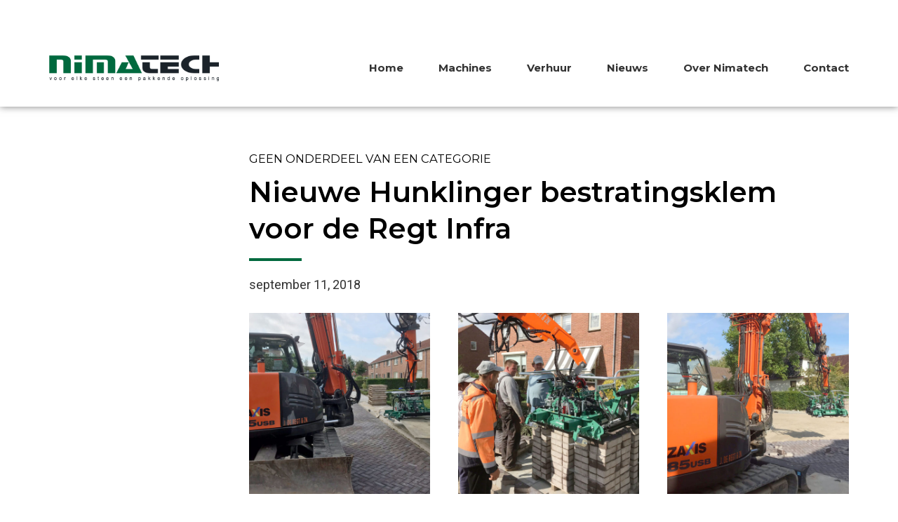

--- FILE ---
content_type: text/html; charset=UTF-8
request_url: https://www.nimatech.nl/nieuwe-hunklinger-bestratingsklem-voor-de-regt-infra/
body_size: 16149
content:
<!DOCTYPE html>
<html lang="nl-NL" data-bt-theme="Industrial 1.5.1">
<head>
<meta name="google-site-verification" content="sSc88LD48M0rgxQH-LFudQk6jQbMRsiTFAKnIOV8PFI" />
<meta property="twitter:card" content="summary"><meta property="og:title" content="Nieuwe Hunklinger bestratingsklem voor de Regt Infra" /><meta property="og:type" content="article" /><meta property="og:url" content="https://www.nimatech.nl/nieuwe-hunklinger-bestratingsklem-voor-de-regt-infra/" /><meta property="og:image" content="https://www.nimatech.nl/wp-content/uploads/2018/09/nimatech_recht4@2x.jpg" />		<meta charset="UTF-8">
		<meta name="viewport" content="width=device-width, initial-scale=1, maximum-scale=1, user-scalable=no">
		<meta name="mobile-web-app-capable" content="yes">
		<meta name="apple-mobile-web-app-capable" content="yes"><meta name='robots' content='noindex, nofollow' />
<link rel="alternate" hreflang="nl" href="https://www.nimatech.nl/nieuwe-hunklinger-bestratingsklem-voor-de-regt-infra/" />
<link rel="alternate" hreflang="x-default" href="https://www.nimatech.nl/nieuwe-hunklinger-bestratingsklem-voor-de-regt-infra/" />

	<!-- This site is optimized with the Yoast SEO plugin v21.4 - https://yoast.com/wordpress/plugins/seo/ -->
	<title>Nieuwe Hunklinger bestratingsklem voor de Regt Infra - Nimatech</title>
	<meta property="og:locale" content="nl_NL" />
	<meta property="og:type" content="article" />
	<meta property="og:title" content="Nieuwe Hunklinger bestratingsklem voor de Regt Infra - Nimatech" />
	<meta property="og:description" content="Regt Infra uit Goudswaars heeft bij Nimatech een goede investering gedaan door een nieuwe Hunklinger bestratingsklem aan te schaffen. Zij hebben een paar weken een Hunklinger klem gehuurd en zijn volledig overuigd dat er geen betere klem voor machinaal bestraten te vinden is." />
	<meta property="og:url" content="https://www.nimatech.nl/nieuwe-hunklinger-bestratingsklem-voor-de-regt-infra/" />
	<meta property="og:site_name" content="Nimatech" />
	<meta property="article:published_time" content="2018-09-11T00:00:00+00:00" />
	<meta property="article:modified_time" content="2021-09-06T09:19:50+00:00" />
	<meta property="og:image" content="https://www.nimatech.nl/wp-content/uploads/2018/09/nimatech_recht3@2x.jpg" />
	<meta property="og:image:width" content="2800" />
	<meta property="og:image:height" content="2100" />
	<meta property="og:image:type" content="image/jpeg" />
	<meta name="author" content="Nimatech" />
	<meta name="twitter:card" content="summary_large_image" />
	<meta name="twitter:label1" content="Geschreven door" />
	<meta name="twitter:data1" content="Nimatech" />
	<!-- / Yoast SEO plugin. -->


<link rel='dns-prefetch' href='//fonts.googleapis.com' />
<link rel="alternate" type="application/rss+xml" title="Nimatech &raquo; feed" href="https://www.nimatech.nl/feed/" />
<script type="text/javascript">
window._wpemojiSettings = {"baseUrl":"https:\/\/s.w.org\/images\/core\/emoji\/14.0.0\/72x72\/","ext":".png","svgUrl":"https:\/\/s.w.org\/images\/core\/emoji\/14.0.0\/svg\/","svgExt":".svg","source":{"concatemoji":"https:\/\/www.nimatech.nl\/wp-includes\/js\/wp-emoji-release.min.js?ver=6.2"}};
/*! This file is auto-generated */
!function(e,a,t){var n,r,o,i=a.createElement("canvas"),p=i.getContext&&i.getContext("2d");function s(e,t){p.clearRect(0,0,i.width,i.height),p.fillText(e,0,0);e=i.toDataURL();return p.clearRect(0,0,i.width,i.height),p.fillText(t,0,0),e===i.toDataURL()}function c(e){var t=a.createElement("script");t.src=e,t.defer=t.type="text/javascript",a.getElementsByTagName("head")[0].appendChild(t)}for(o=Array("flag","emoji"),t.supports={everything:!0,everythingExceptFlag:!0},r=0;r<o.length;r++)t.supports[o[r]]=function(e){if(p&&p.fillText)switch(p.textBaseline="top",p.font="600 32px Arial",e){case"flag":return s("\ud83c\udff3\ufe0f\u200d\u26a7\ufe0f","\ud83c\udff3\ufe0f\u200b\u26a7\ufe0f")?!1:!s("\ud83c\uddfa\ud83c\uddf3","\ud83c\uddfa\u200b\ud83c\uddf3")&&!s("\ud83c\udff4\udb40\udc67\udb40\udc62\udb40\udc65\udb40\udc6e\udb40\udc67\udb40\udc7f","\ud83c\udff4\u200b\udb40\udc67\u200b\udb40\udc62\u200b\udb40\udc65\u200b\udb40\udc6e\u200b\udb40\udc67\u200b\udb40\udc7f");case"emoji":return!s("\ud83e\udef1\ud83c\udffb\u200d\ud83e\udef2\ud83c\udfff","\ud83e\udef1\ud83c\udffb\u200b\ud83e\udef2\ud83c\udfff")}return!1}(o[r]),t.supports.everything=t.supports.everything&&t.supports[o[r]],"flag"!==o[r]&&(t.supports.everythingExceptFlag=t.supports.everythingExceptFlag&&t.supports[o[r]]);t.supports.everythingExceptFlag=t.supports.everythingExceptFlag&&!t.supports.flag,t.DOMReady=!1,t.readyCallback=function(){t.DOMReady=!0},t.supports.everything||(n=function(){t.readyCallback()},a.addEventListener?(a.addEventListener("DOMContentLoaded",n,!1),e.addEventListener("load",n,!1)):(e.attachEvent("onload",n),a.attachEvent("onreadystatechange",function(){"complete"===a.readyState&&t.readyCallback()})),(e=t.source||{}).concatemoji?c(e.concatemoji):e.wpemoji&&e.twemoji&&(c(e.twemoji),c(e.wpemoji)))}(window,document,window._wpemojiSettings);
</script>
<style type="text/css">
img.wp-smiley,
img.emoji {
	display: inline !important;
	border: none !important;
	box-shadow: none !important;
	height: 1em !important;
	width: 1em !important;
	margin: 0 0.07em !important;
	vertical-align: -0.1em !important;
	background: none !important;
	padding: 0 !important;
}
</style>
	<style type="text/css">
.archive #nav-above,
					.archive #nav-below,
					.search #nav-above,
					.search #nav-below,
					.blog #nav-below, 
					.blog #nav-above, 
					.navigation.paging-navigation, 
					.navigation.pagination,
					.pagination.paging-pagination, 
					.pagination.pagination, 
					.pagination.loop-pagination, 
					.bicubic-nav-link, 
					#page-nav, 
					.camp-paging, 
					#reposter_nav-pages, 
					.unity-post-pagination, 
					.wordpost_content .nav_post_link { 
						display: none !important; 
					}
					.single-gallery .pagination.gllrpr_pagination {
						display: block !important; 
					}</style>
		
	<link rel='stylesheet' id='wp-block-library-css' href='https://www.nimatech.nl/wp-includes/css/dist/block-library/style.min.css?ver=6.2' type='text/css' media='all' />
<link rel='stylesheet' id='classic-theme-styles-css' href='https://www.nimatech.nl/wp-includes/css/classic-themes.min.css?ver=6.2' type='text/css' media='all' />
<style id='global-styles-inline-css' type='text/css'>
body{--wp--preset--color--black: #000000;--wp--preset--color--cyan-bluish-gray: #abb8c3;--wp--preset--color--white: #ffffff;--wp--preset--color--pale-pink: #f78da7;--wp--preset--color--vivid-red: #cf2e2e;--wp--preset--color--luminous-vivid-orange: #ff6900;--wp--preset--color--luminous-vivid-amber: #fcb900;--wp--preset--color--light-green-cyan: #7bdcb5;--wp--preset--color--vivid-green-cyan: #00d084;--wp--preset--color--pale-cyan-blue: #8ed1fc;--wp--preset--color--vivid-cyan-blue: #0693e3;--wp--preset--color--vivid-purple: #9b51e0;--wp--preset--gradient--vivid-cyan-blue-to-vivid-purple: linear-gradient(135deg,rgba(6,147,227,1) 0%,rgb(155,81,224) 100%);--wp--preset--gradient--light-green-cyan-to-vivid-green-cyan: linear-gradient(135deg,rgb(122,220,180) 0%,rgb(0,208,130) 100%);--wp--preset--gradient--luminous-vivid-amber-to-luminous-vivid-orange: linear-gradient(135deg,rgba(252,185,0,1) 0%,rgba(255,105,0,1) 100%);--wp--preset--gradient--luminous-vivid-orange-to-vivid-red: linear-gradient(135deg,rgba(255,105,0,1) 0%,rgb(207,46,46) 100%);--wp--preset--gradient--very-light-gray-to-cyan-bluish-gray: linear-gradient(135deg,rgb(238,238,238) 0%,rgb(169,184,195) 100%);--wp--preset--gradient--cool-to-warm-spectrum: linear-gradient(135deg,rgb(74,234,220) 0%,rgb(151,120,209) 20%,rgb(207,42,186) 40%,rgb(238,44,130) 60%,rgb(251,105,98) 80%,rgb(254,248,76) 100%);--wp--preset--gradient--blush-light-purple: linear-gradient(135deg,rgb(255,206,236) 0%,rgb(152,150,240) 100%);--wp--preset--gradient--blush-bordeaux: linear-gradient(135deg,rgb(254,205,165) 0%,rgb(254,45,45) 50%,rgb(107,0,62) 100%);--wp--preset--gradient--luminous-dusk: linear-gradient(135deg,rgb(255,203,112) 0%,rgb(199,81,192) 50%,rgb(65,88,208) 100%);--wp--preset--gradient--pale-ocean: linear-gradient(135deg,rgb(255,245,203) 0%,rgb(182,227,212) 50%,rgb(51,167,181) 100%);--wp--preset--gradient--electric-grass: linear-gradient(135deg,rgb(202,248,128) 0%,rgb(113,206,126) 100%);--wp--preset--gradient--midnight: linear-gradient(135deg,rgb(2,3,129) 0%,rgb(40,116,252) 100%);--wp--preset--duotone--dark-grayscale: url('#wp-duotone-dark-grayscale');--wp--preset--duotone--grayscale: url('#wp-duotone-grayscale');--wp--preset--duotone--purple-yellow: url('#wp-duotone-purple-yellow');--wp--preset--duotone--blue-red: url('#wp-duotone-blue-red');--wp--preset--duotone--midnight: url('#wp-duotone-midnight');--wp--preset--duotone--magenta-yellow: url('#wp-duotone-magenta-yellow');--wp--preset--duotone--purple-green: url('#wp-duotone-purple-green');--wp--preset--duotone--blue-orange: url('#wp-duotone-blue-orange');--wp--preset--font-size--small: 13px;--wp--preset--font-size--medium: 20px;--wp--preset--font-size--large: 36px;--wp--preset--font-size--x-large: 42px;--wp--preset--spacing--20: 0.44rem;--wp--preset--spacing--30: 0.67rem;--wp--preset--spacing--40: 1rem;--wp--preset--spacing--50: 1.5rem;--wp--preset--spacing--60: 2.25rem;--wp--preset--spacing--70: 3.38rem;--wp--preset--spacing--80: 5.06rem;--wp--preset--shadow--natural: 6px 6px 9px rgba(0, 0, 0, 0.2);--wp--preset--shadow--deep: 12px 12px 50px rgba(0, 0, 0, 0.4);--wp--preset--shadow--sharp: 6px 6px 0px rgba(0, 0, 0, 0.2);--wp--preset--shadow--outlined: 6px 6px 0px -3px rgba(255, 255, 255, 1), 6px 6px rgba(0, 0, 0, 1);--wp--preset--shadow--crisp: 6px 6px 0px rgba(0, 0, 0, 1);}:where(.is-layout-flex){gap: 0.5em;}body .is-layout-flow > .alignleft{float: left;margin-inline-start: 0;margin-inline-end: 2em;}body .is-layout-flow > .alignright{float: right;margin-inline-start: 2em;margin-inline-end: 0;}body .is-layout-flow > .aligncenter{margin-left: auto !important;margin-right: auto !important;}body .is-layout-constrained > .alignleft{float: left;margin-inline-start: 0;margin-inline-end: 2em;}body .is-layout-constrained > .alignright{float: right;margin-inline-start: 2em;margin-inline-end: 0;}body .is-layout-constrained > .aligncenter{margin-left: auto !important;margin-right: auto !important;}body .is-layout-constrained > :where(:not(.alignleft):not(.alignright):not(.alignfull)){max-width: var(--wp--style--global--content-size);margin-left: auto !important;margin-right: auto !important;}body .is-layout-constrained > .alignwide{max-width: var(--wp--style--global--wide-size);}body .is-layout-flex{display: flex;}body .is-layout-flex{flex-wrap: wrap;align-items: center;}body .is-layout-flex > *{margin: 0;}:where(.wp-block-columns.is-layout-flex){gap: 2em;}.has-black-color{color: var(--wp--preset--color--black) !important;}.has-cyan-bluish-gray-color{color: var(--wp--preset--color--cyan-bluish-gray) !important;}.has-white-color{color: var(--wp--preset--color--white) !important;}.has-pale-pink-color{color: var(--wp--preset--color--pale-pink) !important;}.has-vivid-red-color{color: var(--wp--preset--color--vivid-red) !important;}.has-luminous-vivid-orange-color{color: var(--wp--preset--color--luminous-vivid-orange) !important;}.has-luminous-vivid-amber-color{color: var(--wp--preset--color--luminous-vivid-amber) !important;}.has-light-green-cyan-color{color: var(--wp--preset--color--light-green-cyan) !important;}.has-vivid-green-cyan-color{color: var(--wp--preset--color--vivid-green-cyan) !important;}.has-pale-cyan-blue-color{color: var(--wp--preset--color--pale-cyan-blue) !important;}.has-vivid-cyan-blue-color{color: var(--wp--preset--color--vivid-cyan-blue) !important;}.has-vivid-purple-color{color: var(--wp--preset--color--vivid-purple) !important;}.has-black-background-color{background-color: var(--wp--preset--color--black) !important;}.has-cyan-bluish-gray-background-color{background-color: var(--wp--preset--color--cyan-bluish-gray) !important;}.has-white-background-color{background-color: var(--wp--preset--color--white) !important;}.has-pale-pink-background-color{background-color: var(--wp--preset--color--pale-pink) !important;}.has-vivid-red-background-color{background-color: var(--wp--preset--color--vivid-red) !important;}.has-luminous-vivid-orange-background-color{background-color: var(--wp--preset--color--luminous-vivid-orange) !important;}.has-luminous-vivid-amber-background-color{background-color: var(--wp--preset--color--luminous-vivid-amber) !important;}.has-light-green-cyan-background-color{background-color: var(--wp--preset--color--light-green-cyan) !important;}.has-vivid-green-cyan-background-color{background-color: var(--wp--preset--color--vivid-green-cyan) !important;}.has-pale-cyan-blue-background-color{background-color: var(--wp--preset--color--pale-cyan-blue) !important;}.has-vivid-cyan-blue-background-color{background-color: var(--wp--preset--color--vivid-cyan-blue) !important;}.has-vivid-purple-background-color{background-color: var(--wp--preset--color--vivid-purple) !important;}.has-black-border-color{border-color: var(--wp--preset--color--black) !important;}.has-cyan-bluish-gray-border-color{border-color: var(--wp--preset--color--cyan-bluish-gray) !important;}.has-white-border-color{border-color: var(--wp--preset--color--white) !important;}.has-pale-pink-border-color{border-color: var(--wp--preset--color--pale-pink) !important;}.has-vivid-red-border-color{border-color: var(--wp--preset--color--vivid-red) !important;}.has-luminous-vivid-orange-border-color{border-color: var(--wp--preset--color--luminous-vivid-orange) !important;}.has-luminous-vivid-amber-border-color{border-color: var(--wp--preset--color--luminous-vivid-amber) !important;}.has-light-green-cyan-border-color{border-color: var(--wp--preset--color--light-green-cyan) !important;}.has-vivid-green-cyan-border-color{border-color: var(--wp--preset--color--vivid-green-cyan) !important;}.has-pale-cyan-blue-border-color{border-color: var(--wp--preset--color--pale-cyan-blue) !important;}.has-vivid-cyan-blue-border-color{border-color: var(--wp--preset--color--vivid-cyan-blue) !important;}.has-vivid-purple-border-color{border-color: var(--wp--preset--color--vivid-purple) !important;}.has-vivid-cyan-blue-to-vivid-purple-gradient-background{background: var(--wp--preset--gradient--vivid-cyan-blue-to-vivid-purple) !important;}.has-light-green-cyan-to-vivid-green-cyan-gradient-background{background: var(--wp--preset--gradient--light-green-cyan-to-vivid-green-cyan) !important;}.has-luminous-vivid-amber-to-luminous-vivid-orange-gradient-background{background: var(--wp--preset--gradient--luminous-vivid-amber-to-luminous-vivid-orange) !important;}.has-luminous-vivid-orange-to-vivid-red-gradient-background{background: var(--wp--preset--gradient--luminous-vivid-orange-to-vivid-red) !important;}.has-very-light-gray-to-cyan-bluish-gray-gradient-background{background: var(--wp--preset--gradient--very-light-gray-to-cyan-bluish-gray) !important;}.has-cool-to-warm-spectrum-gradient-background{background: var(--wp--preset--gradient--cool-to-warm-spectrum) !important;}.has-blush-light-purple-gradient-background{background: var(--wp--preset--gradient--blush-light-purple) !important;}.has-blush-bordeaux-gradient-background{background: var(--wp--preset--gradient--blush-bordeaux) !important;}.has-luminous-dusk-gradient-background{background: var(--wp--preset--gradient--luminous-dusk) !important;}.has-pale-ocean-gradient-background{background: var(--wp--preset--gradient--pale-ocean) !important;}.has-electric-grass-gradient-background{background: var(--wp--preset--gradient--electric-grass) !important;}.has-midnight-gradient-background{background: var(--wp--preset--gradient--midnight) !important;}.has-small-font-size{font-size: var(--wp--preset--font-size--small) !important;}.has-medium-font-size{font-size: var(--wp--preset--font-size--medium) !important;}.has-large-font-size{font-size: var(--wp--preset--font-size--large) !important;}.has-x-large-font-size{font-size: var(--wp--preset--font-size--x-large) !important;}
.wp-block-navigation a:where(:not(.wp-element-button)){color: inherit;}
:where(.wp-block-columns.is-layout-flex){gap: 2em;}
.wp-block-pullquote{font-size: 1.5em;line-height: 1.6;}
</style>
<link rel='stylesheet' id='wpml-blocks-css' href='https://www.nimatech.nl/wp-content/plugins/sitepress-multilingual-cms/dist/css/blocks/styles.css?ver=4.6.7' type='text/css' media='all' />
<link rel='stylesheet' id='contact-form-7-css' href='https://www.nimatech.nl/wp-content/plugins/contact-form-7/includes/css/styles.css?ver=5.8.1' type='text/css' media='all' />
<link rel='stylesheet' id='wpml-legacy-dropdown-0-css' href='https://www.nimatech.nl/wp-content/plugins/sitepress-multilingual-cms/templates/language-switchers/legacy-dropdown/style.min.css?ver=1' type='text/css' media='all' />
<link rel='stylesheet' id='industrial-style-css' href='https://www.nimatech.nl/wp-content/themes/industrial/style.css?ver=6.2' type='text/css' media='screen' />
<style id='industrial-style-inline-css' type='text/css'>
select, input{font-family: Open Sans;} input:not([type='checkbox']):not([type='radio']), textarea, select{ font-family: "Montserrat";} input:not([type='checkbox']):not([type='radio']):not([type='submit']):focus, textarea:focus{-webkit-box-shadow: 0 0 4px 0 #00693e; box-shadow: 0 0 4px 0 #00693e;} html a:hover, .btLightSkin a:hover, .btDarkSkin .btLightSkin a:hover, .btLightSkin .btDarkSkin .btLightSkin a:hover, .btDarkSkin a:hover, .btLightSkin .btDarkSkin a:hover, .btDarkSkin.btLightSkin .btDarkSkin a:hover{ color: #00693e;} .btLightSkin .btText a, .btDarkSkin .btLightSkin .btText a, .btLightSkin .btDarkSkin .btLightSkin .btText a, .btDarkSkin .btText a, .btLightSkin .btDarkSkin .btText a, .btDarkSkin.btLightSkin .btDarkSkin .btText a{color: #00693e;} body{font-family: "Open Sans",Arial,sans-serif;} .btContentHolder cite{ font-family: "Montserrat";} h1, h2, h3, h4, h5, h6{font-family: "Montserrat";} .btContentHolder table thead th{ background-color: #00693e; font-family: "Montserrat";} .btAccentColorBackground{background-color: #00693e !important;} .btAccentColorBackground .headline b.animate.animated{color: #ffffff;} .btAccentColorBackground .btDash.bottomDash .dash:after{border-color: #ffffff;} .btAccentDarkColorBackground{background-color: #001d11 !important;} .btAccentDarkColorBackground .headline b.animate.animated{color: #ffffff;} .btAccentVeryDarkColorBackground{background-color: #000000 !important;} .btAccentLightColorBackground{background-color: rgba(0,105,62,0.7) !important;} .btAlternateColorBackground{background-color: #ffffff !important;} .btAlternateDarkColorBackground{background-color: #d9d9d9 !important;} .btAlternateVeryDarkColorBackground{background-color: #bfbfbf !important;} .btAlternateLightColorBackground{background-color: rgba(255,255,255,0.6) !important;} .btAccentDarkHeader .btPreloader .animation > div:first-child, .btLightAccentHeader .btPreloader .animation > div:first-child{ background-color: #001d11;} .btPreloader .animation .preloaderLogo{height: 110px;} .mainHeader{ font-family: "Montserrat";} .btMenuVertical.btAccentDarkHeader .mainHeader, .btMenuVertical.btLightAccentHeader .mainHeader{background-color: #00693e;} .btMenuVertical.btLightAlternateHeader .mainHeader{background-color: #ffffff;} .menuPort{font-family: "Montserrat";} .menuPort nav ul li a:hover{color: #00693e !important;} .menuPort nav > ul > li > a{line-height: 110px;} .btTextLogo{ line-height: 110px;} .btLogoArea .logo img{height: 110px;} .btHorizontalMenuTrigger{ line-height: 110px;} .btMenuHorizontal .menuPort nav > ul > li.current-menu-ancestor > a:after, .btMenuHorizontal .menuPort nav > ul > li.current-menu-item > a:after{ background-color: #00693e;} .btAccentDarkHeader.btMenuHorizontal .menuPort nav > ul > li.current-menu-ancestor > a:after, .btAccentDarkHeader.btMenuHorizontal .menuPort nav > ul > li.current-menu-item > a:after, .btAccentLightHeader.btMenuHorizontal .menuPort nav > ul > li.current-menu-ancestor > a:after, .btAccentLightHeader.btMenuHorizontal .menuPort nav > ul > li.current-menu-item > a:after{background-color: #ffffff;} .btMenuHorizontal .menuPort nav > ul > li > ul li.current-menu-ancestor > a, .btMenuHorizontal .menuPort nav > ul > li > ul li.current-menu-item > a{color: #00693e !important;} body.btMenuHorizontal .subToggler{ line-height: 110px;} .btMenuHorizontal .topBarInMenu{ height: 110px;} .btLightSkin.btAccentLightHeader.btMenuHorizontal .btBelowLogoArea .menuPort > nav > ul > li > a:hover, .btDarkSkin.btAccentLightHeader.btMenuHorizontal .btBelowLogoArea .menuPort > nav > ul > li > a:hover, .btLightSkin.btAccentLightHeader.btMenuHorizontal .topBar .menuPort > nav > ul > li > a:hover, .btDarkSkin.btAccentLightHeader.btMenuHorizontal .topBar .menuPort > nav > ul > li > a:hover{color: #ffffff !important;} .btAccentLightHeader.btMenuHorizontal:not(.btBelowMenu) .btBelowLogoArea, .btAccentLightHeader.btMenuHorizontal:not(.btBelowMenu) .topBar, .btAccentLightHeader.btMenuHorizontal.btStickyHeaderActive .btBelowLogoArea, .btAccentLightHeader.btMenuHorizontal.btStickyHeaderActive .topBar{background-color: #00693e;} .btAccentLightHeader.btMenuHorizontal:not(.btBelowMenu) .btBelowLogoArea:before, .btAccentLightHeader.btMenuHorizontal:not(.btBelowMenu) .topBar:before, .btAccentLightHeader.btMenuHorizontal.btStickyHeaderActive .btBelowLogoArea:before, .btAccentLightHeader.btMenuHorizontal.btStickyHeaderActive .topBar:before{ background-color: #00693e;} .btAccentLightHeader.btMenuHorizontal.btBelowMenu:not(.btStickyHeaderActive) .mainHeader .btBelowLogoArea, .btAccentLightHeader.btMenuHorizontal.btBelowMenu:not(.btStickyHeaderActive) .mainHeader .topBar{background-color: #00693e;} .btLightSkin.btLightHeader.btMenuHorizontal .btBelowLogoArea .menuPort > nav > ul > li > a:hover, .btDarkSkin.btLightHeader.btMenuHorizontal .btBelowLogoArea .menuPort > nav > ul > li > a:hover, .btLightSkin.btLightHeader.btMenuHorizontal .topBar .menuPort > nav > ul > li > a:hover, .btDarkSkin.btLightHeader.btMenuHorizontal .topBar .menuPort > nav > ul > li > a:hover{color: #ffffff !important;} .btLightSkin.btAccentDarkHeader.btMenuHorizontal .mainHeader .menuPort > nav > ul > li > a:hover, .btDarkSkin.btAccentDarkHeader.btMenuHorizontal .mainHeader .menuPort > nav > ul > li > a:hover{color: #ffffff !important;} .btAccentDarkHeader.btMenuHorizontal:not(.btBelowMenu) .mainHeader, .btAccentDarkHeader.btMenuHorizontal.btStickyHeaderActive .mainHeader{background-color: #00693e;} .btAccentDarkHeader.btMenuHorizontal.btBelowMenu:not(.btStickyHeaderActive) .mainHeader .port .btLogoArea{background-color: #00693e;} .btLightSkin.btLightAccentHeader.btMenuHorizontal .mainHeader .btLogoArea .menuPort > nav > ul > li > a:hover, .btDarkSkin.btLightAccentHeader.btMenuHorizontal .mainHeader .btLogoArea .menuPort > nav > ul > li > a:hover{color: #ffffff !important;} .btLightAccentHeader.btMenuHorizontal:not(.btBelowMenu) .mainHeader, .btLightAccentHeader.btMenuHorizontal.btStickyHeaderActive .mainHeader{background-color: #00693e;} .btLightAccentHeader.btMenuHorizontal.btBelowMenu:not(.btStickyHeaderActive) .mainHeader .port .btLogoArea{background-color: #00693e;} .btLightSkin.btLightAlternateHeader.btMenuHorizontal .mainHeader .btLogoArea .menuPort > nav > ul > li > a:hover, .btDarkSkin.btLightAlternateHeader.btMenuHorizontal .mainHeader .btLogoArea .menuPort > nav > ul > li > a:hover{color: #00693e !important;} .btLightAlternateHeader.btMenuHorizontal:not(.btBelowMenu) .mainHeader, .btLightAlternateHeader.btMenuHorizontal.btStickyHeaderActive .mainHeader{background-color: #ffffff;} .btLightAlternateHeader.btMenuHorizontal.btBelowMenu:not(.btStickyHeaderActive) .mainHeader .port .btLogoArea{background-color: #ffffff;} .btAccentDarkHeader.btMenuVertical > .menuPort .logo, .btLightAccentHeader.btMenuVertical > .menuPort .logo{background-color: #00693e;} .btLightAlternateHeader.btMenuVertical > .menuPort .logo{background-color: #ffffff;} .btMenuVertical > .menuPort .btCloseVertical:before:hover{color: #00693e;} @media (min-width: 1200px){.btMenuVerticalOn .btVerticalMenuTrigger .btIco a:before{color: #00693e !important;} }.btMenuHorizontal .topBarInLogoArea{ height: 110px;} .btMenuHorizontal .topBarInLogoArea .topBarInLogoAreaCell{border: 0 solid #00693e;} .btSearchInner.btFromTopBox{ background: #00693e;} .btSearchInner.btFromTopBox form button:hover:before{color: #00693e;} .btDarkSkin .btSiteFooter .port:before, .btLightSkin .btDarkSkin .btSiteFooter .port:before, .btDarkSkin.btLightSkin .btDarkSkin .btSiteFooter .port:before{background-color: #00693e;} .btMediaBox.btQuote, .btMediaBox.btLink{ background-color: #00693e;} .btArticleListItem .headline a:hover{color: #00693e;} .btCommentsBox .vcard .posted{ font-family: "Montserrat";} .btCommentsBox .commentTxt p.edit-link, .btCommentsBox .commentTxt p.reply{ font-family: "Montserrat";} .comment-respond .btnOutline button[type="submit"]{font-family: "Montserrat";} a#cancel-comment-reply-link:hover{color: #00693e;} .post-password-form input[type="submit"]{ background: #00693e; font-family: "Montserrat";} .btPagination{font-family: "Montserrat";} .btPagination .paging a:hover:after{border-color: #00693e;} span.btHighlight{ background-color: #00693e;} .btArticleCategories a:not(:first-child):before{ background-color: #00693e;} .btArticleMeta{font-family: "Montserrat";} body:not(.btNoDashInSidebar) .btBox > h4:after, body:not(.btNoDashInSidebar) .btCustomMenu > h4:after, body:not(.btNoDashInSidebar) .btTopBox > h4:after{ border-bottom: 3px solid #00693e;} .btBox ul li.current-menu-item > a, .btCustomMenu ul li.current-menu-item > a, .btTopBox ul li.current-menu-item > a{color: #00693e;} .btBox .ppTxt .header .headline a a:hover, .btCustomMenu .ppTxt .header .headline a a:hover, .btTopBox .ppTxt .header .headline a a:hover{color: #00693e;} .btBox p.posted, .btBox .quantity, .btCustomMenu p.posted, .btCustomMenu .quantity, .btTopBox p.posted, .btTopBox .quantity{ font-family: Montserrat;} .widget_calendar table caption{background: #00693e; font-family: "Montserrat";} .widget_rss li a.rsswidget{font-family: "Montserrat";} .fancy-select .trigger.open{color: #00693e;} .fancy-select ul.options li:hover{color: #00693e;} .widget_shopping_cart .total{ font-family: Montserrat;} .widget_shopping_cart .widget_shopping_cart_content .mini_cart_item .ppRemove a.remove{ background-color: #00693e;} .widget_shopping_cart .widget_shopping_cart_content .mini_cart_item .ppRemove a.remove:hover{background-color: #ffffff;} .menuPort .widget_shopping_cart .widget_shopping_cart_content .btCartWidgetIcon span.cart-contents, .topTools .widget_shopping_cart .widget_shopping_cart_content .btCartWidgetIcon span.cart-contents, .topBarInLogoArea .widget_shopping_cart .widget_shopping_cart_content .btCartWidgetIcon span.cart-contents{ background-color: #ffffff; font: normal 10px/1 Montserrat;} .btMenuVertical .menuPort .widget_shopping_cart .widget_shopping_cart_content .btCartWidgetInnerContent .verticalMenuCartToggler, .btMenuVertical .topTools .widget_shopping_cart .widget_shopping_cart_content .btCartWidgetInnerContent .verticalMenuCartToggler, .btMenuVertical .topBarInLogoArea .widget_shopping_cart .widget_shopping_cart_content .btCartWidgetInnerContent .verticalMenuCartToggler{ background-color: #00693e;} .widget_recent_reviews{font-family: Montserrat;} .widget_price_filter .price_slider_wrapper .ui-slider .ui-slider-handle{ background-color: #00693e;} .btBox .tagcloud a, .btTags ul a{ background: #00693e; font-family: "Montserrat";} .btSidebar .btIconWidget:hover .btIconWidgetText, footer .btIconWidget:hover .btIconWidgetText{color: #00693e;} .btTopBox.widget_bt_text_image .widget_sp_image-description{ font-family: 'Open Sans',arial,sans-serif;} .btMenuHorizontal .topTools .btIconWidget:hover, .btMenuHorizontal .topBarInMenu .btIconWidget:hover{color: #00693e;} .btMenuHorizontal .topTools .btAccentIconWidget, .btMenuHorizontal .topBarInMenu .btAccentIconWidget{background-color: #00693e;} .btTopToolsInMenuArea.btMenuHorizontal .topTools .btAccentIconWidget, .btTopToolsInMenuArea.btMenuHorizontal .topBarInMenu .btAccentIconWidget{background-color: #ffffff;} .btTopToolsInMenuArea.btMenuHorizontal .topTools .btAccentIconWidget:hover, .btTopToolsInMenuArea.btMenuHorizontal .topBarInMenu .btAccentIconWidget:hover{color: #00693e;} .btAccentLightHeader.btMenuHorizontal .topTools .btAccentIconWidget, .btLightAccentHeader.btMenuHorizontal .topTools .btAccentIconWidget, .btAccentLightHeader.btMenuHorizontal .topBarInMenu .btAccentIconWidget, .btLightAccentHeader.btMenuHorizontal .topBarInMenu .btAccentIconWidget{background-color: #ffffff;} .btMenuHorizontal .topTools .btAccentIconWidget:hover, .btMenuHorizontal .topBarInMenu .btAccentIconWidget:hover{color: #ffffff;} .btTopToolsInMenuArea.btLightAccentHeader.btMenuHorizontal .topTools .btAccentIconWidget:hover, .btTopToolsInMenuArea.btLightAccentHeader.btMenuHorizontal .topBarInMenu .btAccentIconWidget:hover{background-color: #00693e;} .btLightSkin.btAccentLightHeader.btMenuHorizontal .btBelowLogoArea .btIco.btIcoDefaultType.btIcoDefaultColor .btIcoHolder:hover:before, .btDarkSkin.btAccentLightHeader.btMenuHorizontal .btBelowLogoArea .btIco.btIcoDefaultType.btIcoDefaultColor .btIcoHolder:hover:before, .btLightSkin.btAccentLightHeader.btMenuHorizontal .topBar .btIco.btIcoDefaultType.btIcoDefaultColor .btIcoHolder:hover:before, .btDarkSkin.btAccentLightHeader.btMenuHorizontal .topBar .btIco.btIcoDefaultType.btIcoDefaultColor .btIcoHolder:hover:before{color: #ffffff;} .btLightSkin.btLightHeader.btMenuHorizontal .btBelowLogoArea .btIco.btIcoDefaultType.btIcoAccentColor .btIcoHolder:hover:before, .btDarkSkin.btLightHeader.btMenuHorizontal .btBelowLogoArea .btIco.btIcoDefaultType.btIcoAccentColor .btIcoHolder:hover:before, .btLightSkin.btLightHeader.btMenuHorizontal .topBar .btIco.btIcoDefaultType.btIcoAccentColor .btIcoHolder:hover:before, .btDarkSkin.btLightHeader.btMenuHorizontal .topBar .btIco.btIcoDefaultType.btIcoAccentColor .btIcoHolder:hover:before{color: #ffffff;} .btLightSkin.btLightHeader.btMenuHorizontal .btBelowLogoArea .btIco.btIcoDefaultType.btIcoDefaultColor .btIcoHolder:hover:before, .btDarkSkin.btLightHeader.btMenuHorizontal .btBelowLogoArea .btIco.btIcoDefaultType.btIcoDefaultColor .btIcoHolder:hover:before, .btLightSkin.btLightHeader.btMenuHorizontal .topBar .btIco.btIcoDefaultType.btIcoDefaultColor .btIcoHolder:hover:before, .btDarkSkin.btLightHeader.btMenuHorizontal .topBar .btIco.btIcoDefaultType.btIcoDefaultColor .btIcoHolder:hover:before{color: #ffffff;} .btLightSkin.btAccentDarkHeader.btMenuHorizontal .mainHeader .btIco.btIcoDefaultType.btIcoAccentColor .btIcoHolder:before, .btDarkSkin.btAccentDarkHeader.btMenuHorizontal .mainHeader .btIco.btIcoDefaultType.btIcoAccentColor .btIcoHolder:before{color: #ffffff;} .btLightSkin.btAccentDarkHeader.btMenuHorizontal .mainHeader .btIco.btIcoDefaultType .btIcoHolder:hover:before, .btDarkSkin.btAccentDarkHeader.btMenuHorizontal .mainHeader .btIco.btIcoDefaultType .btIcoHolder:hover:before{color: #ffffff;} .btLightSkin.btLightAccentHeader.btMenuHorizontal .mainHeader .btLogoArea .btIco.btIcoDefaultType.btIcoAccentColor .btIcoHolder:before, .btDarkSkin.btLightAccentHeader.btMenuHorizontal .mainHeader .btLogoArea .btIco.btIcoDefaultType.btIcoAccentColor .btIcoHolder:before{color: #ffffff;} .btLightSkin.btLightAccentHeader.btMenuHorizontal .mainHeader .btLogoArea .btIco.btIcoDefaultType .btIcoHolder:hover:before, .btDarkSkin.btLightAccentHeader.btMenuHorizontal .mainHeader .btLogoArea .btIco.btIcoDefaultType .btIcoHolder:hover:before{color: #ffffff;} .btLightSkin.btLightAlternateHeader.btMenuHorizontal .mainHeader .btLogoArea .btIco.btIcoDefaultType.btIcoAccentColor .btIcoHolder:before, .btDarkSkin.btLightAlternateHeader.btMenuHorizontal .mainHeader .btLogoArea .btIco.btIcoDefaultType.btIcoAccentColor .btIcoHolder:before{color: #00693e;} .btLightSkin.btLightAlternateHeader.btMenuHorizontal .mainHeader .btLogoArea .btIco.btIcoDefaultType .btIcoHolder:hover:before, .btDarkSkin.btLightAlternateHeader.btMenuHorizontal .mainHeader .btLogoArea .btIco.btIcoDefaultType .btIcoHolder:hover:before{color: #00693e;} .btSpecialHeaderIcon .btIco .btIcoHolder:before, .btSpecialHeaderIcon .btIconWidgetTitle, .btSpecialHeaderIcon .btIconWidgetText{color: #00693e !important;} .btLightSkin .btBox .btSearch button:hover, .btDarkSkin .btLightSkin .btBox .btSearch button:hover, .btLightSkin .btDarkSkin .btLightSkin .btBox .btSearch button:hover, .btDarkSkin .btBox .btSearch button:hover, .btLightSkin .btDarkSkin .btBox .btSearch button:hover, .btDarkSkin.btLightSkin .btDarkSkin .btBox .btSearch button:hover, .btLightSkin form.woocommerce-product-search button:hover, .btDarkSkin .btLightSkin form.woocommerce-product-search button:hover, .btLightSkin .btDarkSkin .btLightSkin form.woocommerce-product-search button:hover, .btDarkSkin form.woocommerce-product-search button:hover, .btLightSkin .btDarkSkin form.woocommerce-product-search button:hover, .btDarkSkin.btLightSkin .btDarkSkin form.woocommerce-product-search button:hover{background: #00693e !important; border-color: #00693e !important;} .topTools .widget_search button, .topBarInMenu .widget_search button{ background: #00693e;} .topTools .widget_search button:before, .topBarInMenu .widget_search button:before{ color: #00693e;} .topTools .widget_search button:hover, .topBarInMenu .widget_search button:hover{background: #001d11;} .btIcoFilledType.btIcoAccentColor.btIconHexagonShape.btIco .btIcoHolder .hex{fill: #00693e;} .btIcoFilledType.btIcoAlternateColor.btIconHexagonShape.btIco .btIcoHolder .hex{fill: #ffffff;} .btIcoOutlineType.btIcoAccentColor.btIconHexagonShape.btIco .btIcoHolder .hex{ stroke: #00693e;} .btIcoOutlineType.btIcoAlternateColor.btIconHexagonShape.btIco .btIcoHolder .hex{ stroke: #ffffff;} .btLightSkin .btIconHexagonShape.btIcoOutlineType.btIcoAccentColor.btIco:hover .btIcoHolder .hex, .btDarkSkin .btLightSkin .btIconHexagonShape.btIcoOutlineType.btIcoAccentColor.btIco:hover .btIcoHolder .hex, .btLightSkin .btDarkSkin .btLightSkin .btIconHexagonShape.btIcoOutlineType.btIcoAccentColor.btIco:hover .btIcoHolder .hex, .btDarkSkin .btIconHexagonShape.btIcoOutlineType.btIcoAccentColor.btIco:hover .btIcoHolder .hex, .btLightSkin .btDarkSkin .btIconHexagonShape.btIcoOutlineType.btIcoAccentColor.btIco:hover .btIcoHolder .hex, .btDarkSkin.btLightSkin .btDarkSkin .btIconHexagonShape.btIcoOutlineType.btIcoAccentColor.btIco:hover .btIcoHolder .hex{fill: #00693e; stroke: #00693e;} .btLightSkin .btIconHexagonShape.btIcoOutlineType.btIcoAlternateColor.btIco:hover .btIcoHolder .hex, .btDarkSkin .btLightSkin .btIconHexagonShape.btIcoOutlineType.btIcoAlternateColor.btIco:hover .btIcoHolder .hex, .btLightSkin .btDarkSkin .btLightSkin .btIconHexagonShape.btIcoOutlineType.btIcoAlternateColor.btIco:hover .btIcoHolder .hex, .btDarkSkin .btIconHexagonShape.btIcoOutlineType.btIcoAlternateColor.btIco:hover .btIcoHolder .hex, .btLightSkin .btDarkSkin .btIconHexagonShape.btIcoOutlineType.btIcoAlternateColor.btIco:hover .btIcoHolder .hex, .btDarkSkin.btLightSkin .btDarkSkin .btIconHexagonShape.btIcoOutlineType.btIcoAlternateColor.btIco:hover .btIcoHolder .hex{fill: #ffffff; stroke: #ffffff;} .btLightSkin .btIconHexagonShape.btIcoFilledType.btIcoAlternateColor.btIco:hover .btIcoHolder .hex, .btDarkSkin .btLightSkin .btIconHexagonShape.btIcoFilledType.btIcoAlternateColor.btIco:hover .btIcoHolder .hex, .btLightSkin .btDarkSkin .btLightSkin .btIconHexagonShape.btIcoFilledType.btIcoAlternateColor.btIco:hover .btIcoHolder .hex, .btDarkSkin .btIconHexagonShape.btIcoFilledType.btIcoAlternateColor.btIco:hover .btIcoHolder .hex, .btLightSkin .btDarkSkin .btIconHexagonShape.btIcoFilledType.btIcoAlternateColor.btIco:hover .btIcoHolder .hex, .btDarkSkin.btLightSkin .btDarkSkin .btIconHexagonShape.btIcoFilledType.btIcoAlternateColor.btIco:hover .btIcoHolder .hex{ stroke: #ffffff;} .btLightSkin .btIconHexagonShape.btIcoFilledType.btIcoAccentColor.btIco:hover .btIcoHolder .hex, .btDarkSkin .btLightSkin .btIconHexagonShape.btIcoFilledType.btIcoAccentColor.btIco:hover .btIcoHolder .hex, .btLightSkin .btDarkSkin .btLightSkin .btIconHexagonShape.btIcoFilledType.btIcoAccentColor.btIco:hover .btIcoHolder .hex, .btDarkSkin .btIconHexagonShape.btIcoFilledType.btIcoAccentColor.btIco:hover .btIcoHolder .hex, .btLightSkin .btDarkSkin .btIconHexagonShape.btIcoFilledType.btIcoAccentColor.btIco:hover .btIcoHolder .hex, .btDarkSkin.btLightSkin .btDarkSkin .btIconHexagonShape.btIcoFilledType.btIcoAccentColor.btIco:hover .btIcoHolder .hex{ stroke: #00693e;} .btIconHexagonShape .btIco.btIcoFilledType .btIcoHolder svg .hex{ fill: #00693e;} .btIconHexagonShape .btIco.btIcoFilledType:hover .btIcoHolder svg .hex{stroke: #00693e;} .btIconHexagonShape .btIco.btIcoOutlineType .btIcoHolder svg .hex{stroke: #00693e;} .btIconHexagonShape .btIco.btIcoOutlineType:hover .btIcoHolder svg .hex{stroke: #00693e; fill: #00693e;} .btIco.btIcoFilledType.btIcoAccentColor .btIcoHolder:before, .btIco.btIcoOutlineType.btIcoAccentColor:hover .btIcoHolder:before{-webkit-box-shadow: 0 0 0 1em #00693e inset; box-shadow: 0 0 0 1em #00693e inset;} .btIco.btIcoFilledType.btIcoAccentColor:hover .btIcoHolder:before, .btIco.btIcoOutlineType.btIcoAccentColor .btIcoHolder:before{-webkit-box-shadow: 0 0 0 1px #00693e inset; box-shadow: 0 0 0 1px #00693e inset; color: #00693e;} .btIco.btIcoFilledType.btIcoAlternateColor .btIcoHolder:before, .btIco.btIcoOutlineType.btIcoAlternateColor:hover .btIcoHolder:before{-webkit-box-shadow: 0 0 0 1em #ffffff inset; box-shadow: 0 0 0 1em #ffffff inset;} .btIco.btIcoFilledType.btIcoAlternateColor:hover .btIcoHolder:before, .btIco.btIcoOutlineType.btIcoAlternateColor .btIcoHolder:before{-webkit-box-shadow: 0 0 0 1px #ffffff inset; box-shadow: 0 0 0 1px #ffffff inset; color: #ffffff;} .btLightSkin .btIco.btIcoDefaultType.btIcoAccentColor .btIcoHolder:before, .btLightSkin .btIco.btIcoDefaultType.btIcoDefaultColor:hover .btIcoHolder:before, .btDarkSkin .btLightSkin .btIco.btIcoDefaultType.btIcoAccentColor .btIcoHolder:before, .btDarkSkin .btLightSkin .btIco.btIcoDefaultType.btIcoDefaultColor:hover .btIcoHolder:before, .btLightSkin .btDarkSkin .btLightSkin .btIco.btIcoDefaultType.btIcoAccentColor .btIcoHolder:before, .btLightSkin .btDarkSkin .btLightSkin .btIco.btIcoDefaultType.btIcoDefaultColor:hover .btIcoHolder:before, .btDarkSkin .btIco.btIcoDefaultType.btIcoAccentColor .btIcoHolder:before, .btDarkSkin .btIco.btIcoDefaultType.btIcoDefaultColor:hover .btIcoHolder:before, .btLightSkin .btDarkSkin .btIco.btIcoDefaultType.btIcoAccentColor .btIcoHolder:before, .btLightSkin .btDarkSkin .btIco.btIcoDefaultType.btIcoDefaultColor:hover .btIcoHolder:before, .btDarkSkin.btLightSkin .btDarkSkin .btIco.btIcoDefaultType.btIcoAccentColor .btIcoHolder:before, .btDarkSkin.btLightSkin .btDarkSkin .btIco.btIcoDefaultType.btIcoDefaultColor:hover .btIcoHolder:before{color: #00693e;} .btLightSkin .btIco.btIcoDefaultType.btIcoAlternateColor .btIcoHolder:before, .btDarkSkin .btLightSkin .btIco.btIcoDefaultType.btIcoAlternateColor .btIcoHolder:before, .btLightSkin .btDarkSkin .btLightSkin .btIco.btIcoDefaultType.btIcoAlternateColor .btIcoHolder:before, .btDarkSkin .btIco.btIcoDefaultType.btIcoAlternateColor .btIcoHolder:before, .btLightSkin .btDarkSkin .btIco.btIcoDefaultType.btIcoAlternateColor .btIcoHolder:before, .btDarkSkin.btLightSkin .btDarkSkin .btIco.btIcoDefaultType.btIcoAlternateColor .btIcoHolder:before{color: #ffffff;} .btIcoAccentColor span{color: #00693e;} .btIcoAlternateColor span{color: #ffffff;} .btIcoDefaultColor:hover span{color: #00693e;} .btBtn{ font-family: "Montserrat";} .btnFilledStyle.btnAccentColor, .btnOutlineStyle.btnAccentColor:hover{background-color: #00693e; border: 2px solid #00693e;} .btnOutlineStyle.btnAccentColor, .btnFilledStyle.btnAccentColor:hover{ border: 2px solid #00693e; color: #00693e;} .btnOutlineStyle.btnAccentColor span, .btnFilledStyle.btnAccentColor:hover span, .btnOutlineStyle.btnAccentColor span:before, .btnFilledStyle.btnAccentColor:hover span:before, .btnOutlineStyle.btnAccentColor a, .btnFilledStyle.btnAccentColor:hover a, .btnOutlineStyle.btnAccentColor .btIco a:before, .btnFilledStyle.btnAccentColor:hover .btIco a:before, .btnOutlineStyle.btnAccentColor button, .btnFilledStyle.btnAccentColor:hover button{color: #00693e !important;} .btnBorderlessStyle.btnAccentColor span, .btnBorderlessStyle.btnNormalColor:hover span, .btnBorderlessStyle.btnAccentColor span:before, .btnBorderlessStyle.btnNormalColor:hover span:before, .btnBorderlessStyle.btnAccentColor a, .btnBorderlessStyle.btnNormalColor:hover a, .btnBorderlessStyle.btnAccentColor .btIco a:before, .btnBorderlessStyle.btnNormalColor:hover .btIco a:before, .btnBorderlessStyle.btnAccentColor button, .btnBorderlessStyle.btnNormalColor:hover button{color: #00693e;} .btnFilledStyle.btnAlternateColor, .btnOutlineStyle.btnAlternateColor:hover{background-color: #ffffff; border: 2px solid #ffffff;} .btnOutlineStyle.btnAlternateColor, .btnFilledStyle.btnAlternateColor:hover{ border: 2px solid #ffffff; color: #ffffff;} .btnOutlineStyle.btnAlternateColor span, .btnFilledStyle.btnAlternateColor:hover span, .btnOutlineStyle.btnAlternateColor span:before, .btnFilledStyle.btnAlternateColor:hover span:before, .btnOutlineStyle.btnAlternateColor a, .btnFilledStyle.btnAlternateColor:hover a, .btnOutlineStyle.btnAlternateColor .btIco a:before, .btnFilledStyle.btnAlternateColor:hover .btIco a:before, .btnOutlineStyle.btnAlternateColor button, .btnFilledStyle.btnAlternateColor:hover button{color: #ffffff !important;} .btnBorderlessStyle.btnAlternateColor span, .btnBorderlessStyle.btnAlternateColor span:before, .btnBorderlessStyle.btnAlternateColor a, .btnBorderlessStyle.btnAlternateColor .btIco a:before, .btnBorderlessStyle.btnAlternateColor button{color: #ffffff;} .btCounterHolder{font-family: "Montserrat";} .btCounterHolder .btCountdownHolder .days_text, .btCounterHolder .btCountdownHolder .hours_text, .btCounterHolder .btCountdownHolder .minutes_text, .btCounterHolder .btCountdownHolder .seconds_text{ font-family: Montserrat; color: #00693e;} .btProgressContent{font-family: "Montserrat";} .btProgressContent .btProgressAnim{ background-color: #00693e;} .btShowTitle{ border-left: 4px solid #00693e;} .btAccentColorBackground .btShowTitle{border-left: 4px solid #ffffff;} .btPriceTable .btPriceTableHeader{background: #00693e;} .btPriceTableSticker{ font-family: "Montserrat";} .header .btSuperTitle{font-family: "Montserrat";} .header .btSubTitle{font-family: "Roboto";} .btDash.bottomDash .dash:after{ border-bottom: 4px solid #00693e;} .btDash.topDash .btSuperTitle:after, .btDash.topDash .btSuperTitle:before{ border-top: 1px solid #00693e;} .btNoMore{ font-family: Montserrat;} .btGridContent .header .btSuperTitle a:hover{color: #00693e;} .btCatFilter{ font-family: Montserrat;} .btCatFilter .btCatFilterItem:hover{color: #00693e;} .btCatFilter .btCatFilterItem.active{color: #00693e;} .nbs a .nbsItem .nbsDir{ font-family: "Montserrat";} .btLightSkin .btSimpleArrows .nbs a:hover:before, .btDarkSkin .btLightSkin .btSimpleArrows .nbs a:hover:before, .btLightSkin .btDarkSkin .btLightSkin .btSimpleArrows .nbs a:hover:before, .btDarkSkin .btSimpleArrows .nbs a:hover:before, .btLightSkin .btDarkSkin .btSimpleArrows .nbs a:hover:before, .btDarkSkin.btLightSkin .btDarkSkin .btSimpleArrows .nbs a:hover:before{color: #00693e !important;} .neighboringArticles .nbs a .nbsItem .nbsDir{ font-family: 'Open Sans',arial,sans-serif;} .neighboringArticles .nbs a:hover .nbsDir{color: #00693e;} .recentTweets small:before{ color: #00693e;} .btInfoBar .btInfoBarMeta p strong{color: #00693e;} .tabsHeader li{ font-family: "Montserrat";} .tabsVertical .tabAccordionTitle{ font-family: "Montserrat";} .btVisualizer{font-family: Montserrat;} form.wpcf7-form .wpcf7-submit{ background-color: #00693e;} .btAnimNav li.btAnimNavDot{ font-family: Montserrat;} .btAnimNav li.btAnimNavNext:hover, .btAnimNav li.btAnimNavPrev:hover{border-color: #00693e; color: #00693e;} .headline b.animate.animated{ color: #00693e;} .headline em.animate{ font-family: Open Sans;} p.demo_store{ background-color: #00693e;} .woocommerce .woocommerce-info a: not(.button), .woocommerce .woocommerce-message a: not(.button), .woocommerce-page .woocommerce-info a: not(.button), .woocommerce-page .woocommerce-message a: not(.button){color: #00693e;} .woocommerce .woocommerce-message:before, .woocommerce .woocommerce-info:before, .woocommerce-page .woocommerce-message:before, .woocommerce-page .woocommerce-info:before{ color: #00693e;} .woocommerce a.button, .woocommerce input[type="submit"], .woocommerce button[type="submit"], .woocommerce input.button, .woocommerce input.alt:hover, .woocommerce a.button.alt:hover, .woocommerce .button.alt:hover, .woocommerce button.alt:hover, .woocommerce-page a.button, .woocommerce-page input[type="submit"], .woocommerce-page button[type="submit"], .woocommerce-page input.button, .woocommerce-page input.alt:hover, .woocommerce-page a.button.alt:hover, .woocommerce-page .button.alt:hover, .woocommerce-page button.alt:hover{ font-family: Montserrat;} .woocommerce a.button:hover, .woocommerce input[type="submit"]:hover, .woocommerce .button:hover, .woocommerce button:hover, .woocommerce input.alt, .woocommerce a.button.alt, .woocommerce .button.alt, .woocommerce button.alt, .woocommerce-page a.button:hover, .woocommerce-page input[type="submit"]:hover, .woocommerce-page .button:hover, .woocommerce-page button:hover, .woocommerce-page input.alt, .woocommerce-page a.button.alt, .woocommerce-page .button.alt, .woocommerce-page button.alt{ font-family: "Montserrat";} .woocommerce p.lost_password:before, .woocommerce-page p.lost_password:before{ color: #00693e;} .woocommerce form.login p.lost_password a:hover, .woocommerce-page form.login p.lost_password a:hover{color: #00693e;} .woocommerce .added:after, .woocommerce .loading:after, .woocommerce-page .added:after, .woocommerce-page .loading:after{ background-color: #00693e;} .woocommerce form .form-row .select2-container, .woocommerce-page form .form-row .select2-container{ font-family: "Montserrat";} .woocommerce div.product p.price, .woocommerce div.product span.price, .woocommerce-page div.product p.price, .woocommerce-page div.product span.price{ font-family: "Montserrat"; color: #00693e;} .woocommerce div.product .stock, .woocommerce-page div.product .stock{color: #00693e;} .woocommerce div.product div.images .woocommerce-product-gallery__trigger:after, .woocommerce-page div.product div.images .woocommerce-product-gallery__trigger:after{ -webkit-box-shadow: 0 0 0 2em #00693e inset,0 0 0 2em rgba(255,255,255,.5) inset; box-shadow: 0 0 0 2em #00693e inset,0 0 0 2em rgba(255,255,255,.5) inset;} .woocommerce div.product div.images .woocommerce-product-gallery__trigger:hover:after, .woocommerce-page div.product div.images .woocommerce-product-gallery__trigger:hover:after{-webkit-box-shadow: 0 0 0 1px #00693e inset,0 0 0 2em rgba(255,255,255,.5) inset; box-shadow: 0 0 0 1px #00693e inset,0 0 0 2em rgba(255,255,255,.5) inset; color: #00693e;} .woocommerce div.product a.reset_variations:hover, .woocommerce-page div.product a.reset_variations:hover{color: #00693e;} .woocommerce .added_to_cart, .woocommerce-page .added_to_cart{ font-family: Montserrat;} .woocommerce .products ul li.product .btPriceTableSticker, .woocommerce ul.products li.product .btPriceTableSticker, .woocommerce-page .products ul li.product .btPriceTableSticker, .woocommerce-page ul.products li.product .btPriceTableSticker{ background: #ffffff;} .woocommerce .products ul li.product .price, .woocommerce ul.products li.product .price, .woocommerce-page .products ul li.product .price, .woocommerce-page ul.products li.product .price{ font-family: "Montserrat";} .woocommerce nav.woocommerce-pagination, .woocommerce-page nav.woocommerce-pagination{ font-family: "Montserrat";} .woocommerce nav.woocommerce-pagination ul li a:focus, .woocommerce nav.woocommerce-pagination ul li a:hover, .woocommerce nav.woocommerce-pagination ul li a.next, .woocommerce nav.woocommerce-pagination ul li a.prev, .woocommerce nav.woocommerce-pagination ul li span.current, .woocommerce-page nav.woocommerce-pagination ul li a:focus, .woocommerce-page nav.woocommerce-pagination ul li a:hover, .woocommerce-page nav.woocommerce-pagination ul li a.next, .woocommerce-page nav.woocommerce-pagination ul li a.prev, .woocommerce-page nav.woocommerce-pagination ul li span.current{background: #00693e;} .woocommerce .star-rating span:before, .woocommerce-page .star-rating span:before{ color: #00693e;} .woocommerce p.stars a[class^="star-"].active:after, .woocommerce p.stars a[class^="star-"]:hover:after, .woocommerce-page p.stars a[class^="star-"].active:after, .woocommerce-page p.stars a[class^="star-"]:hover:after{color: #00693e;} .woocommerce-cart table.cart td.product-remove a.remove{ color: #00693e; border: 1px solid #00693e;} .woocommerce-cart table.cart td.product-remove a.remove:hover{background-color: #00693e;} .woocommerce-cart .cart_totals .discount td{color: #00693e;} .woocommerce-account header.title .edit{ color: #00693e;} .woocommerce-account header.title .edit:before{ color: #00693e;} .btLightSkin.woocommerce-page .product .headline a:hover, .btDarkSkin .btLightSkin.woocommerce-page .product .headline a:hover, .btLightSkin .btDarkSkin .btLightSkin.woocommerce-page .product .headline a:hover, .btDarkSkin.woocommerce-page .product .headline a:hover, .btLightSkin .btDarkSkin.woocommerce-page .product .headline a:hover, .btDarkSkin.btLightSkin .btDarkSkin.woocommerce-page .product .headline a:hover{color: #00693e;} .btQuoteBooking .btTotalNextWrapper{ font-family: "Montserrat";} .btQuoteBooking .btContactNext{ border: #00693e 2px solid; color: #00693e;} .btQuoteBooking .btContactNext:hover, .btQuoteBooking .btContactNext:active{background-color: #00693e !important;} .btQuoteBooking .btQuoteSwitch:hover{-webkit-box-shadow: 0 0 0 #00693e inset,0 1px 5px rgba(0,0,0,.2); box-shadow: 0 0 0 #00693e inset,0 1px 5px rgba(0,0,0,.2);} .btQuoteBooking .btQuoteSwitch.on .btQuoteSwitchInner{ background: #00693e;} .btQuoteBooking .dd.ddcommon.borderRadiusTp .ddTitleText, .btQuoteBooking .dd.ddcommon.borderRadiusBtm .ddTitleText{ -webkit-box-shadow: 5px 0 0 #00693e inset,0 2px 10px rgba(0,0,0,.2); box-shadow: 5px 0 0 #00693e inset,0 2px 10px rgba(0,0,0,.2);} .btQuoteBooking .ui-slider .ui-slider-handle{ background: #00693e;} .btQuoteBooking .btQuoteBookingForm .btQuoteTotal{ background: #00693e;} .btQuoteBooking .btContactFieldMandatory.btContactFieldError input, .btQuoteBooking .btContactFieldMandatory.btContactFieldError textarea{border: 1px solid #00693e; -webkit-box-shadow: 0 0 0 1px #00693e inset; box-shadow: 0 0 0 1px #00693e inset;} .btQuoteBooking .btContactFieldMandatory.btContactFieldError .dd.ddcommon.borderRadius .ddTitleText{border: 1px solid #00693e; -webkit-box-shadow: 0 0 0 1px #00693e inset; box-shadow: 0 0 0 1px #00693e inset;} .btQuoteBooking .btContactFieldMandatory.btContactFieldError input:hover, .btQuoteBooking .btContactFieldMandatory.btContactFieldError textarea:hover{-webkit-box-shadow: 0 0 0 1px #00693e inset,0 0 0 #00693e inset,0 1px 5px rgba(0,0,0,.2); box-shadow: 0 0 0 1px #00693e inset,0 0 0 #00693e inset,0 1px 5px rgba(0,0,0,.2);} .btQuoteBooking .btContactFieldMandatory.btContactFieldError .dd.ddcommon.borderRadius:hover .ddTitleText{-webkit-box-shadow: 0 0 0 1px #00693e inset,0 0 0 #00693e inset,0 1px 5px rgba(0,0,0,.2); box-shadow: 0 0 0 1px #00693e inset,0 0 0 #00693e inset,0 1px 5px rgba(0,0,0,.2);} .btQuoteBooking .btContactFieldMandatory.btContactFieldError input:focus, .btQuoteBooking .btContactFieldMandatory.btContactFieldError textarea:focus{-webkit-box-shadow: 0 0 0 1px #00693e inset,5px 0 0 #00693e inset,0 1px 5px rgba(0,0,0,.2); box-shadow: 0 0 0 1px #00693e inset,5px 0 0 #00693e inset,0 1px 5px rgba(0,0,0,.2);} .btQuoteBooking .btContactFieldMandatory.btContactFieldError .dd.ddcommon.borderRadiusTp .ddTitleText{-webkit-box-shadow: 0 0 0 1px #00693e inset,5px 0 0 #00693e inset,0 1px 5px rgba(0,0,0,.2); box-shadow: 0 0 0 1px #00693e inset,5px 0 0 #00693e inset,0 1px 5px rgba(0,0,0,.2);} .btQuoteBooking .btSubmitMessage{color: #00693e;} .btDatePicker .ui-datepicker-header{ background-color: #00693e;} .btQuoteBooking .btContactSubmit{font-family: "Montserrat"; background-color: #00693e; border: 1px solid #00693e;} .btQuoteBooking .btContactSubmit:hover{ color: #00693e;} .btPayPalButton:hover{-webkit-box-shadow: 0 0 0 #00693e inset,0 1px 5px rgba(0,0,0,.2); box-shadow: 0 0 0 #00693e inset,0 1px 5px rgba(0,0,0,.2);} #btSettingsPanel #btSettingsPanelToggler:before{ color: #00693e;} #btSettingsPanel h4{ background-color: #00693e;} #btSettingsPanel .btSettingsPanelRow.btAccentColorRow .trigger, #btSettingsPanel .btSettingsPanelRow.btAccentColorRow select{border-color: #00693e;} #btSettingsPanel .btSettingsPanelRow.btAlternateColorRow .trigger, #btSettingsPanel .btSettingsPanelRow.btAlternateColorRow select{border-color: #ffffff;} .wp-block-button__link:hover{color: #00693e !important;}
.clea3r{ clear:both; } .btPageHeadline { //display:none; } .product-head { //background-color: rgba(0,105,62,0.8); //color: #fff !important; font-size: 32px; padding: 5px; } @media (min-width: 1300px){ .half-page{ max-width: 627px; } } .menuPort > nav > ul > li > a{ font-weight: bold; color:#333 !important; } .topBar { background-color: rgba(0,0,0,0.5) !important; } .contact-nt{ float:left; margin: 15px 5% 15px 0px; width: 20%; } .contact-nt label{ font-weight:bold; color:#fff; } .contact-nt input[type=text],.contact-nt input[type=email] { font-weight:normal; background: #fff; } .contact-nt-send input { margin-top: 10px; background-color: #000 !important; } @media (max-width: 1024px){ .contact-nt{ float:none; width: 100%; } } .demonstratie div.wpcf7-mail-sent-ok{ border-color:#fff; color: #fff; } .demonstratie div.wpcf7-validation-errors, div.wpcf7-acceptance-missing{ color:#fff; } .mobile-size, .mobile-size .header,.mobile-size .btSingleLatestPost{ display:none; } @media (max-width: 992px) { .tablet-size, .desktop-size{ display:none !important; } .mobile-size, .mobile-size .header, .mobile-size .btSingleLatestPost{ display: block; } } .btnInnerText{ font-weight:bold; } .btMenuHorizontal .menuPort ul ul li a{ font-weight:bold; } .woocommerce-loop-category__title{ font-size: 16px; } .widget_shopping_cart .buttons a, .woocommerce div.product form.cart .single_add_to_cart_button, .woocommerce-page div.product form.cart .single_add_to_cart_button{ text-transform: capitalize; font-weight: 500; } .mini_cart_item .headline{ font-weight: 400; font-size: 13px; } .mini_cart_item .quantity { font-size: 14px; font-weight: 500; } .woocommerce-column__title { font-size: 16px; } .search-result { padding-bottom: 20px; margin-bottom: 30px; border-bottom: 1px solid #d1d1d1; } .search-post-image{ width: 30%; float:left; } .search-post-text{ width: 70%; padding: 0 20px; float: right; } #ss-search-page-form { margin: auto; padding-top:50px; } #ss-search-page-form .search-field { border: 2px solid #dddddd; border-radius: 4px; margin-top:20px; } #ss-search-page-form .search-submit { padding: 10px 10px; margin-bottom:5px; } .search-page-title { font-size: 34px; font-weight: 300 !important; line-height: 50px; display:block; padding-top:50px; padding-bottom:25px; } .search-post-title { font-size: 24px; font-weight: 600 !important; line-height: 50px; text-align:left; display:block; } .search-post-link { font-size: 14px; font-weight: 300 !important; line-height: 20px; text-align:left; display:block; } .search-post-excerpt { font-size: 14px; font-weight: 400 !important; line-height: 25px; text-align:left; display:block; } @media only screen and (max-width: 768px) { .search-container { width: 100%; padding-left:15px; padding-right:15px; } } @media only screen and (max-width: 400px) { .search-post-image{ width: 30%; float:none; } .search-post-text{ width: 70%; padding: 0 20px; float: none; } .search-field { width:100%; } } .half-page-image img { max-height: 520px; } table.verhuurprijzen th,table.verhuurprijzen td,table.verhuurprijzen{border:0px; } .verhuurprijzen tr>th { text-align: left; vertical-align: bottom; padding: 0; margin: 0; font-size: 13px; font-weight: 900; } table.verhuurprijzen td{text-align:left;padding:0px;} .g-recaptcha iframe{height: 80px !important;} .display-posts-listing { font-family: "Montserrat";} .display-posts-listing .title {font-weight: bold; font-size: 32px; display: block; } .display-posts-listing .date { font-size: 13px; text-transform:uppercase; line-height: 35px;} .display-posts-listing .image image{ width: 100%; } .display-posts-listing>.listing-item {margin: 40px 20px 40px 0px; padding-bottom:20px; border-bottom: 1px solid #ccc;} .display-posts-listing .content { font-family: "open Sans"; } .btSearch>.btIcoDefaultColor .btIcoHolder:before{color:#fff !important;} .btMenuVertical.btLightAlternateHeader .mainHeader .btVerticalMenuTrigger .btIco.btIcoDefaultType .btIcoHolder:before {color: #333;} .neighboringArticles .nbs a .nbsItem .nbsTitle{font-size: 16px;} .neighboringArticles .nbs a .nbsImage{ width: 40px;height:40px; flex: 0 0 40px;}.neighboringArticles .nbs a .nbsImage:before{font-size:20px;} .grecaptcha-badge{opacity:0;}
</style>
<link rel='stylesheet' id='industrial-print-css' href='https://www.nimatech.nl/wp-content/themes/industrial/print.css?ver=6.2' type='text/css' media='print' />
<link rel='stylesheet' id='industrial-magnific-popup-css' href='https://www.nimatech.nl/wp-content/themes/industrial/magnific-popup.css?ver=6.2' type='text/css' media='screen' />
<link rel='stylesheet' id='industrial-fonts-css' href='https://fonts.googleapis.com/css?family=Open+Sans%3A100%2C200%2C300%2C400%2C500%2C600%2C700%2C800%2C900%2C100italic%2C200italic%2C300italic%2C400italic%2C500italic%2C600italic%2C700italic%2C800italic%2C900italic%7CMontserrat%3A100%2C200%2C300%2C400%2C500%2C600%2C700%2C800%2C900%2C100italic%2C200italic%2C300italic%2C400italic%2C500italic%2C600italic%2C700italic%2C800italic%2C900italic%7CMontserrat%3A100%2C200%2C300%2C400%2C500%2C600%2C700%2C800%2C900%2C100italic%2C200italic%2C300italic%2C400italic%2C500italic%2C600italic%2C700italic%2C800italic%2C900italic%7CRoboto%3A100%2C200%2C300%2C400%2C500%2C600%2C700%2C800%2C900%2C100italic%2C200italic%2C300italic%2C400italic%2C500italic%2C600italic%2C700italic%2C800italic%2C900italic%7CMontserrat%3A100%2C200%2C300%2C400%2C500%2C600%2C700%2C800%2C900%2C100italic%2C200italic%2C300italic%2C400italic%2C500italic%2C600italic%2C700italic%2C800italic%2C900italic&#038;subset=latin%2Clatin-ext&#038;ver=1.0.0' type='text/css' media='all' />
<link rel='stylesheet' id='boldthemes_css-css' href='https://www.nimatech.nl/wp-content/themes/industrial/framework/css/style.css?ver=6.2' type='text/css' media='all' />
<link rel='stylesheet' id='wp-paginate-css' href='https://www.nimatech.nl/wp-content/plugins/wp-paginate/css/wp-paginate.css?ver=2.2.0' type='text/css' media='screen' />
<script type='text/javascript' src='https://www.nimatech.nl/wp-includes/js/jquery/jquery.min.js?ver=3.6.3' id='jquery-core-js'></script>
<script type='text/javascript' src='https://www.nimatech.nl/wp-includes/js/jquery/jquery-migrate.min.js?ver=3.4.0' id='jquery-migrate-js'></script>
<script type='text/javascript' src='https://www.nimatech.nl/wp-content/plugins/bt_cost_calculator/jquery.dd.js?ver=6.2' id='bt_cc_dd-js'></script>
<script type='text/javascript' src='https://www.nimatech.nl/wp-content/plugins/bt_cost_calculator/cc.main.js?ver=6.2' id='bt_cc_main-js'></script>
<script type='text/javascript' id='bt_cc_main-js-after'>
window.bt_cc_translate = [];window.bt_cc_translate['prev'] = 'Prev';window.bt_cc_translate['next'] = 'Next';window.bt_cc_translate['su'] = 'Su';window.bt_cc_translate['mo'] = 'Mo';window.bt_cc_translate['tu'] = 'Tu';window.bt_cc_translate['we'] = 'We';window.bt_cc_translate['th'] = 'Th';window.bt_cc_translate['fr'] = 'Fr';window.bt_cc_translate['sa'] = 'Sa';window.bt_cc_translate['january'] = 'January';window.bt_cc_translate['february'] = 'February';window.bt_cc_translate['march'] = 'March';window.bt_cc_translate['april'] = 'April';window.bt_cc_translate['may'] = 'May';window.bt_cc_translate['june'] = 'June';window.bt_cc_translate['july'] = 'July';window.bt_cc_translate['august'] = 'August';window.bt_cc_translate['september'] = 'September';window.bt_cc_translate['october'] = 'October';window.bt_cc_translate['november'] = 'November';window.bt_cc_translate['december'] = 'December';
</script>
<script type='text/javascript' src='https://www.nimatech.nl/wp-content/plugins/industrial/bt_elements.js?ver=6.2' id='bt_plugin_enqueue-js'></script>
<script type='text/javascript' src='https://www.nimatech.nl/wp-content/plugins/sitepress-multilingual-cms/templates/language-switchers/legacy-dropdown/script.min.js?ver=1' id='wpml-legacy-dropdown-0-js'></script>
<script type='text/javascript' src='https://www.nimatech.nl/wp-content/themes/industrial/framework/js/html5shiv.min.js?ver=1' id='html5shiv-min-js'></script>
<script type='text/javascript' src='https://www.nimatech.nl/wp-content/themes/industrial/framework/js/respond.min.js?ver=1' id='respond-min-js'></script>
<script type='text/javascript' id='industrial-header-misc-js-before'>
window.BoldThemesURI = "https://www.nimatech.nl/wp-content/themes/industrial"; window.BoldThemesAJAXURL = "https://www.nimatech.nl/wp-admin/admin-ajax.php";window.boldthemes_text = [];window.boldthemes_text.previous = 'previous';window.boldthemes_text.next = 'next';
</script>
<script type='text/javascript' src='https://www.nimatech.nl/wp-content/themes/industrial/framework/js/header.misc.js?ver=6.2' id='industrial-header-misc-js'></script>
<link rel="https://api.w.org/" href="https://www.nimatech.nl/wp-json/" /><link rel="alternate" type="application/json" href="https://www.nimatech.nl/wp-json/wp/v2/posts/6171" /><link rel="EditURI" type="application/rsd+xml" title="RSD" href="https://www.nimatech.nl/xmlrpc.php?rsd" />
<link rel="wlwmanifest" type="application/wlwmanifest+xml" href="https://www.nimatech.nl/wp-includes/wlwmanifest.xml" />
<meta name="generator" content="WordPress 6.2" />
<link rel='shortlink' href='https://www.nimatech.nl/?p=6171' />
<link rel="alternate" type="application/json+oembed" href="https://www.nimatech.nl/wp-json/oembed/1.0/embed?url=https%3A%2F%2Fwww.nimatech.nl%2Fnieuwe-hunklinger-bestratingsklem-voor-de-regt-infra%2F" />
<link rel="alternate" type="text/xml+oembed" href="https://www.nimatech.nl/wp-json/oembed/1.0/embed?url=https%3A%2F%2Fwww.nimatech.nl%2Fnieuwe-hunklinger-bestratingsklem-voor-de-regt-infra%2F&#038;format=xml" />
<meta name="generator" content="WPML ver:4.6.7 stt:37,1;" />

		<!-- GA Google Analytics @ https://m0n.co/ga -->
		<script async src="https://www.googletagmanager.com/gtag/js?id=G-YJEJXEJJH3"></script>
		<script>
			window.dataLayer = window.dataLayer || [];
			function gtag(){dataLayer.push(arguments);}
			gtag('js', new Date());
			gtag('config', 'G-YJEJXEJJH3');
		</script>

	<link rel="icon" href="https://www.nimatech.nl/wp-content/uploads/2018/02/cropped-nt-512-32x32.png" sizes="32x32" />
<link rel="icon" href="https://www.nimatech.nl/wp-content/uploads/2018/02/cropped-nt-512-192x192.png" sizes="192x192" />
<link rel="apple-touch-icon" href="https://www.nimatech.nl/wp-content/uploads/2018/02/cropped-nt-512-180x180.png" />
<meta name="msapplication-TileImage" content="https://www.nimatech.nl/wp-content/uploads/2018/02/cropped-nt-512-270x270.png" />
<script>window.bt_bb_preview = false</script><script>window.bt_bb_custom_elements = true;</script>	
</head>

<body class="post-template-default single single-post postid-6171 single-format-gallery bt_bb_plugin_active bt_bb_fe_preview_toggle bodyPreloader btMenuRightEnabled btStickyEnabled btLightSkin btRemovePreloader btSoftRoundedButtons btLightAlternateHeader btWithSidebar btSidebarLeft" data-autoplay="0" >

<div class="btPageWrap" id="top">
	
    <header class="mainHeader btClear gutter ">
        <div class="port">
							<div class="topBar btClear">
					<div class="topBarPort btClear">
												<div class="topTools btTopToolsLeft btTextLeft">
							<div class="widget_text btTopBox widget_custom_html"><div class="textwidget custom-html-widget"><div class="topTools btTopToolsLeft btTextLeft white">
							<span class="btIconWidget  btWidgetWithText"><span class="btIconWidgetIcon"><span class="btIco btIcoDefaultType "><span style="color: #fff;" data-ico-pr="" class="btIcoHolder"></span></span></span><span class="btIconWidgetContent" style="color: #fff;"><span class="btIconWidgetTitle">Openingstijden:</span><span class="btIconWidgetText">Ma - Vr 8.00 - 17.00 Za. op afspraak </span></span></span><span class="btIconWidget  btWidgetWithText" ><span class="btIconWidgetIcon"><span class="btIco btIcoDefaultType "><span  style="color: #fff;" data-ico-pr="" class="btIcoHolder"></span></span></span><span class="btIconWidgetContent" style="color: #fff;"><span class="btIconWidgetTitle">Bel ons: </span><span class="btIconWidgetText"><a style="color: #fff;" href="tel:0031365358030">+31 (0)36 - 53 58 030</a></span></span>						</span></div></div></div>						</div><!-- /ttLeft -->
																	</div><!-- /topBarPort -->
				</div><!-- /topBar -->
						<div class="btLogoArea menuHolder btClear">
									<span class="btVerticalMenuTrigger">&nbsp;<span class="btIco btIcoDefaultType"><a href="#" target="_self" data-ico-fa="&#xf0c9;" class="btIcoHolder"></a></span></span>
					<span class="btHorizontalMenuTrigger">&nbsp;<span class="btIco btIcoDefaultType"><a href="#" target="_self" data-ico-fa="&#xf0c9;" class="btIcoHolder"></a></span></span>
								<div class="logo">
					<span>
						<a href="https://www.nimatech.nl/"><img class="btMainLogo" data-hw="2.2" src="https://www.nimatech.nl/wp-content/uploads/2018/08/logo_nimatech_rgb-1.png" alt="Nimatech"></a>					</span>
				</div><!-- /logo -->
								<div class="menuPort">
											<nav>
						<ul id="menu-hoofdmenu" class="menu"><li id="menu-item-8389" class="menu-item menu-item-type-post_type menu-item-object-page menu-item-home menu-item-8389"><a href="https://www.nimatech.nl/">Home</a></li><li id="menu-item-3347" class="menu-item menu-item-type-post_type menu-item-object-page menu-item-has-children menu-item-3347"><a href="https://www.nimatech.nl/bestratingsmachines/">Machines</a><ul class="sub-menu"><li id="menu-item-3349" class="menu-item menu-item-type-post_type menu-item-object-page menu-item-3349"><a href="https://www.nimatech.nl/bestratingsklem/">Bestratingsklem</a></li><li id="menu-item-6517" class="menu-item menu-item-type-post_type menu-item-object-page menu-item-6517"><a href="https://www.nimatech.nl/stenenklem/">Stenenklem</a></li><li id="menu-item-3759" class="menu-item menu-item-type-post_type menu-item-object-page menu-item-3759"><a href="https://www.nimatech.nl/vacuum-techniek/">Vacuüm techniek</a></li><li id="menu-item-6938" class="menu-item menu-item-type-post_type menu-item-object-page menu-item-6938"><a href="https://www.nimatech.nl/12frame/">12 Frame</a></li><li id="menu-item-6516" class="menu-item menu-item-type-post_type menu-item-object-page menu-item-6516"><a href="https://www.nimatech.nl/afreibalk/">Afreibalk</a></li><li id="menu-item-6555" class="menu-item menu-item-type-post_type menu-item-object-page menu-item-6555"><a href="https://www.nimatech.nl/grondzuiger/">Grondzuiger</a></li><li id="menu-item-6926" class="menu-item menu-item-type-post_type menu-item-object-page menu-item-6926"><a href="https://www.nimatech.nl/rioolbuisklem/">Rioolbuisklem</a></li><li id="menu-item-6573" class="menu-item menu-item-type-post_type menu-item-object-page menu-item-6573"><a href="https://www.nimatech.nl/pipelifter/">Pipelifter</a></li><li id="menu-item-8259" class="menu-item menu-item-type-post_type menu-item-object-page menu-item-8259"><a href="https://www.nimatech.nl/elektrische-watertank/">Elektrische watertank</a></li><li id="menu-item-8547" class="menu-item menu-item-type-post_type menu-item-object-page menu-item-8547"><a href="https://www.nimatech.nl/elektrische-graafmachine/">Elektrische graafmachine</a></li><li id="menu-item-8846" class="menu-item menu-item-type-post_type menu-item-object-page menu-item-8846"><a href="https://www.nimatech.nl/elektrische-minigraver/">Elektrische minigraver</a></li></ul></li><li id="menu-item-6620" class="menu-item menu-item-type-post_type menu-item-object-page menu-item-6620"><a href="https://www.nimatech.nl/verhuur/">Verhuur</a></li><li id="menu-item-3925" class="menu-item menu-item-type-post_type menu-item-object-page current_page_parent menu-item-3925"><a href="https://www.nimatech.nl/nieuwsberichten/">Nieuws</a></li><li id="menu-item-7243" class="menu-item menu-item-type-post_type menu-item-object-page menu-item-has-children menu-item-7243"><a href="https://www.nimatech.nl/over-nimatech/">Over Nimatech</a><ul class="sub-menu"><li id="menu-item-8258" class="menu-item menu-item-type-custom menu-item-object-custom menu-item-8258"><a href="https://www.nimatech.nl/category/vacature/">Vacatures</a></li><li id="menu-item-6812" class="menu-item menu-item-type-post_type menu-item-object-page menu-item-6812"><a href="https://www.nimatech.nl/videos/">Video&#8217;s</a></li></ul></li><li id="menu-item-6616" class="menu-item menu-item-type-post_type menu-item-object-page menu-item-6616"><a href="https://www.nimatech.nl/contact/">Contact</a></li>
</ul>					</nav>
				</div><!-- .menuPort -->
			</div><!-- /menuHolder / btBelowLogoArea -->
		</div><!-- /port -->
    </header><!-- /.mainHeader -->
	<div class="btContentWrap btClear">
							<div class = "btBlogHeaderContent"><section id="bt_section697d3802a70a6"  class="boldSection gutter boxed inherit" ><div class="port"><div class="boldCell"><div class="boldCellInner"><div class="boldRow " ><div class="boldRowInner"></div></div></div></div></div></section></div>				<div class="btContentHolder">
			
			<div class="btContent">
			<article class="boldSection btArticle gutter divider post-6171 post type-post status-publish format-gallery has-post-thumbnail hentry category-geen-onderdeel-van-een-categorie post_format-post-format-gallery btPostSingleItemStandard"><div class="port"><div class="boldCell"><div class="boldRow bottomSmallSpaced"><div class="rowItem col-sm-12 btArticleHeader btTextLeft"><header class="header btClear large btDash bottomDash" ><div class="btSuperTitle"><span><span class="btArticleCategories"><a href="https://www.nimatech.nl/category/geen-onderdeel-van-een-categorie/" class="btArticleCategory cat-item-60">Geen onderdeel van een categorie</a></span></span></div><div class="dash"><h2><span class="headline">Nieuwe Hunklinger bestratingsklem voor de Regt Infra</span></h2></div><div class="btSubTitle"><span class="btArticleDate">september 11, 2018</span></div></header></div><!-- /rowItem --></div><!-- /boldRow --><div class="boldRow bottomSmallSpaced"><div class="rowItem col-sm-12 btTextCenter"><div class="btMediaBox"><div class="tilesWall btGridGallery tiled  btGridGap-40 lightbox" data-col="3"><div class="gridSizer"></div><div class="gridItem btGhostSliderThumb bt11" data-order-num="-1"><div class="btTileBox"><div class="bpgPhoto " > 
					<a href="https://www.nimatech.nl/wp-content/uploads/2018/09/nimatech_recht4@2x.jpg" class="lightbox" data-title=""></a>
					<div class="boldPhotoBox"><div class="bpbItem"><div class = "btImage"><img src="https://www.nimatech.nl/wp-content/uploads/2018/09/nimatech_recht4@2x-640x640.jpg" alt="" title=""></div></div></div>
					<div class="captionPane btDarkSkin btTextCenter">
						<div class="captionTable">
							<div class="captionCell">
								<div class="captionTxt"></div>
							</div>
						</div>
					</div></div></div></div><div class="gridItem btGhostSliderThumb bt11" data-order-num="0"><div class="btTileBox"><div class="bpgPhoto " > 
					<a href="https://www.nimatech.nl/wp-content/uploads/2018/09/nimatech_recht3@2x.jpg" class="lightbox" data-title=""></a>
					<div class="boldPhotoBox"><div class="bpbItem"><div class = "btImage"><img src="https://www.nimatech.nl/wp-content/uploads/2018/09/nimatech_recht3@2x-640x640.jpg" alt="" title=""></div></div></div>
					<div class="captionPane btDarkSkin btTextCenter">
						<div class="captionTable">
							<div class="captionCell">
								<div class="captionTxt"></div>
							</div>
						</div>
					</div></div></div></div><div class="gridItem btGhostSliderThumb bt11" data-order-num="1"><div class="btTileBox"><div class="bpgPhoto " > 
					<a href="https://www.nimatech.nl/wp-content/uploads/2018/09/nimatech_recht2@2x.jpg" class="lightbox" data-title=""></a>
					<div class="boldPhotoBox"><div class="bpbItem"><div class = "btImage"><img src="https://www.nimatech.nl/wp-content/uploads/2018/09/nimatech_recht2@2x-640x640.jpg" alt="" title=""></div></div></div>
					<div class="captionPane btDarkSkin btTextCenter">
						<div class="captionTable">
							<div class="captionCell">
								<div class="captionTxt"></div>
							</div>
						</div>
					</div></div></div></div><div class="gridItem btGhostSliderThumb bt11" data-order-num="2"><div class="btTileBox"><div class="bpgPhoto " > 
					<a href="https://www.nimatech.nl/wp-content/uploads/2018/09/nimatech_recht@2x.jpg" class="lightbox" data-title=""></a>
					<div class="boldPhotoBox"><div class="bpbItem"><div class = "btImage"><img src="https://www.nimatech.nl/wp-content/uploads/2018/09/nimatech_recht@2x-640x640.jpg" alt="" title=""></div></div></div>
					<div class="captionPane btDarkSkin btTextCenter">
						<div class="captionTable">
							<div class="captionCell">
								<div class="captionTxt"></div>
							</div>
						</div>
					</div></div></div></div></div></div></div><!-- /rowItem --></div><!-- /boldRow --><div class="boldRow"><div class="rowItem col-sm-12"><div class="btArticleBody portfolioBody btTextLeft"><div class="bt_bb_wrapper"><p>Regt Infra uit Goudswaars heeft bij Nimatech een goede investering gedaan door een nieuwe Hunklinger bestratingsklem aan te schaffen. Zij hebben een paar weken een Hunklinger klem gehuurd en zijn volledig overuigd dat er geen betere klem voor machinaal bestraten te vinden is.</p>
<p>De straatmakers van de Regt zijn blij en tevreden aan het werk in de Burg Zahnstraat in Goudswaard. De mannen van de Regt hebben daar eerst het rioolwerk compleet vernieuwd en zijn nu druk bezig met de afwerking.</p>
<p>Wij wensen jullie nog veel werk toe, waar de klem tot zijn “regt” komt !</p>
</div></div></div><!-- /rowItem --></div><!-- /boldRow --><div class="boldRow topSmallSpaced bottomSmallSpaced"><div class="rowItem col-sm-6 tagsRowItem  btTextLeft"></div><!-- /rowItem --><div class="rowItem col-sm-6 cellRight shareRowItem  btTextRight"><div class="socialRow"><span class="btIco btIcoDefaultType btIcoDefaultColor btIcoSmallSize btIcoFacebook"><a href="https://www.facebook.com/sharer/sharer.php?u=https://www.nimatech.nl/nieuwe-hunklinger-bestratingsklem-voor-de-regt-infra/" target="_self" data-ico-fa="&#xf09a;" class="btIcoHolder"></a></span><span class="btIco btIcoDefaultType btIcoDefaultColor btIcoSmallSize btIcoTwitter"><a href="https://twitter.com/intent/tweet?text=https://www.nimatech.nl/nieuwe-hunklinger-bestratingsklem-voor-de-regt-infra/" target="_self" data-ico-fa="&#xf099;" class="btIcoHolder"></a></span><span class="btIco btIcoDefaultType btIcoDefaultColor btIcoSmallSize btIcoLinkedin"><a href="https://www.linkedin.com/shareArticle?url=https://www.nimatech.nl/nieuwe-hunklinger-bestratingsklem-voor-de-regt-infra/" target="_self" data-ico-fa="&#xf0e1;" class="btIcoHolder"></a></span><span class="btIco btIcoDefaultType btIcoDefaultColor btIcoSmallSize btIcoWhatsApp"><a href="https://api.whatsapp.com/send?text=https://www.nimatech.nl/nieuwe-hunklinger-bestratingsklem-voor-de-regt-infra/" target="_self" data-ico-fa="&#xf232;" class="btIcoHolder"></a></span></div></div><!-- /rowItem --></div><!-- /boldRow --></div><!-- /boldCell --></div><!-- /port --></article><section class="boldSection gutter bottomSemiSpaced"><div class="port"><div class="boldRow"><div class="rowItem col-sm-12 btTextLeft"></div><!-- /rowItem --></div><!-- /boldRow --><div class="boldRow"><div class="rowItem col-sm-12"><div class="btClear btSeparator bottomMediumSpaced border"><hr></div></div><!-- /rowItem --></div><!-- /boldRow --><div class="boldRow btNextPrevRow neighboringArticles bottomSmallSpaced"><div class="rowItem col-sm-12 col-md-6 btTextLeft"><h4 class="nbs nsPrev"><a href="https://www.nimatech.nl/hunklinger-bestratingsklem-voor-de-jong-infra/"><span class="nbsImage"><span class="nbsImgHolder" style="background-image:url('https://www.nimatech.nl/wp-content/uploads/2018/09/nimatech_jong2@2x-160x160.jpg');"></span></span><span class="nbsItem"><span class="nbsDir">previous</span><span class="nbsTitle">Hunklinger bestratingsklem voor De Jong Infra</span></span></a></h4></div><div class="rowItem col-sm-12 col-md-6 btTextRight"><h4 class="nbs nsNext"><a href="https://www.nimatech.nl/plasticroad-fietspad-leggen-met-nimatech-vacuumtechniek/"><span class="nbsItem"><span class="nbsDir">next</span><span class="nbsTitle">PlasticRoad-fietspad leggen met Nimatech vacuümtechniek</span></span><span class="nbsImage"><span class="nbsImgHolder" style="background-image:url('https://www.nimatech.nl/wp-content/uploads/2018/12/maxresdefault1-13-160x160.jpg');"></span></span></a></h4></div></div><!-- /boldRow --></div><!-- /port --></section>	

		</div><!-- /boldthemes_content -->
<aside class="btSidebar btTextLeft"></aside> 
	</div><!-- /contentHolder -->
</div><!-- /contentWrap -->

<div class="bt_bb_wrapper"><section id="bt_section697d3802be1bf" data-parallax="0.7" data-parallax-offset="0" class="boldSection btDivider topSpaced bottomSpaced btDarkSkin gutter boxed inherit btParallax wBackground cover wBackground cover" style="background-color:#111111  !important;background-image:url('');"><div class="port"><div class="boldCell"><div class="boldCellInner"><div class="boldRow " ><div class="boldRowInner"><div class="rowItem col-md-3 col-sm-6 col-ms-12 btTextLeft"  data-width="3"><div class="rowItemContent" ><div class="btClear btSeparator topSemiSpaced noBorder" ><hr></div><header class="header btClear small btDash bottomDash  regular" ><div class="dash"><h4><span class="headline">Contact</span></h4></div></header><div class="btClear btSeparator bottomSmallSpaced noBorder" ><hr></div><div class="boldRow " style="margin-bottom: 12px;"><div class="boldRowInner"><div class="rowItem rowInnerItem col-sm-12  btTextLeft inherit"  ><div class="rowItemContent"><div class="bpgPhoto btDefaultHoverType btCircleImage"  style="width: 80px;"><div class = "btImage"><img src="https://www.nimatech.nl/wp-content/uploads/2020/10/0002_portret-matthijs.jpg" alt="" title=""></div></div><div class="btClear btSeparator topSmallSpaced noBorder" ><hr></div><header class="header btClear small  regular" ><div class="dash"><h4><span class="headline">Matthijs Nieuwenhuis</span></h4></div></header><div class="btClear btSeparator bottomExtraSmallSpaced noBorder" ><hr></div><span class="btIco btIcoDefaultType btIcoExtraSmallSize btIcoDefaultColor btIconCircleShape"><a href="tel:0031651501962"  target="no_target" data-ico-fa="&#xf10b;" class="btIcoHolder"><span>+31 (0)6 &#8211; 5150 1962</span></a></span><span class="btIco btIcoDefaultType btIcoExtraSmallSize btIcoDefaultColor btIconCircleShape"><a href="mailto:matthijs@nimatech.nl"  target="no_target" data-ico-fa="&#xf0e0;" class="btIcoHolder"><span>matthijs@nimatech.nl</span></a></span></div></div></div></div><div class="boldRow " style="margin-bottom: 12px;"><div class="boldRowInner"><div class="rowItem rowInnerItem col-sm-12  btTextLeft inherit"  ><div class="rowItemContent"><div class="bpgPhoto btDefaultHoverType btCircleImage"  style="width: 80px;"><div class = "btImage"><img src="https://www.nimatech.nl/wp-content/uploads/2024/05/Jan_1719-pdf-640x906-2.jpg" alt="" title=""></div></div><div class="btClear btSeparator topSmallSpaced noBorder" ><hr></div><header class="header btClear small  regular" ><div class="dash"><h4><span class="headline">Jan van het Ende</span></h4></div></header><div class="btClear btSeparator bottomExtraSmallSpaced noBorder" ><hr></div><span class="btIco btIcoDefaultType btIcoExtraSmallSize btIcoDefaultColor btIconCircleShape"><a href="tel:0031682508199"  target="no_target" data-ico-fa="&#xf10b;" class="btIcoHolder"><span>+31 (0)6 82 508 199</span></a></span><span class="btIco btIcoDefaultType btIcoExtraSmallSize btIcoDefaultColor btIconCircleShape"><a href="mailto:jan@nimatech.nl"  target="no_target" data-ico-fa="&#xf0e0;" class="btIcoHolder"><span>jvhende@nimatech.nl</span></a></span></div></div></div></div><div class="boldRow " ><div class="boldRowInner"><div class="rowItem rowInnerItem col-sm-12  btTextLeft inherit"  ><div class="rowItemContent"><div class="bpgPhoto btDefaultHoverType btCircleImage"  style="width: 80px;"><div class = "btImage"><img src="https://www.nimatech.nl/wp-content/uploads/2025/03/Jan-S.jpg" alt="" title=""></div></div><div class="btClear btSeparator topSmallSpaced noBorder" ><hr></div><header class="header btClear small  regular" ><div class="dash"><h4><span class="headline">Jan Slotboom</span></h4></div></header><div class="btClear btSeparator bottomExtraSmallSpaced noBorder" ><hr></div><span class="btIco btIcoDefaultType btIcoExtraSmallSize btIcoDefaultColor btIconCircleShape"><a href="tel:0031644300238"  target="no_target" data-ico-fa="&#xf10b;" class="btIcoHolder"><span>+31 (0)6 44 300 238</span></a></span><span class="btIco btIcoDefaultType btIcoExtraSmallSize btIcoDefaultColor btIconCircleShape"><a href="mailto:jan@nimatech.nl"  target="no_target" data-ico-fa="&#xf0e0;" class="btIcoHolder"><span>jan@nimatech.nl</span></a></span></div></div></div></div><div class="btClear btSeparator bottomExtraSmallSpaced noBorder" ><hr></div></div></div><div class="rowItem col-md-3 col-sm-6 col-ms-12 btTextLeft inherit"  data-width="3"><div class="rowItemContent" ><div class="btClear btSeparator topSemiSpaced noBorder" ><hr></div><header class="header btClear small btDash bottomDash  regular" ><div class="dash"><h4><span class="headline">Belangrijke pagina&#8217;s</span></h4></div></header><div class="btText" ><p><a style="color: white; text-decoration: none;" href="https://www.nimatech.nl/bestratingsklem/">Bestratingsklem</a><br />
<a style="color: white; text-decoration: none;" href="https://www.nimatech.nl/steenklem/">Steenklem</a><br />
<a style="color: white; text-decoration: none;" href="https://www.nimatech.nl/vacuum-lifter/">Vacuum lifter</a><br />
<a style="color: white; text-decoration: none;" href="https://www.nimatech.nl/12frame/">12 frame</a><br />
<a style="color: white; text-decoration: none;" href="https://www.nimatech.nl/afreibak/">Afreibak</a><br />
<a style="color: white; text-decoration: none;" href="https://www.nimatech.nl/tinbin/">Grondzuiger</a><br />
<a style="color: white; text-decoration: none;" href="https://www.nimatech.nl/rioolbuisklem/">Rioolbuisklem</a><br />
<a style="color: white; text-decoration: none;" href="https://www.nimatech.nl/pipelifter/">Pipelifter</a><br />
<a style="color: white; text-decoration: none;" href="https://www.nimatech.nl/elektrische-watertank/">Elektrische watertank</a><br />
<a style="color: white; text-decoration: none;" href="https://www.nimatech.nl/eco-digger/">Elektrische graafmachine</a><br />
<a style="color: white; text-decoration: none;" href="https://www.nimatech.nl/elektrische-minigraver/">Elektrische minigraver</a><br />
<a style="color: white; text-decoration: none;" href="https://www.nimatech.nl/machine-verhuur/">Machine verhuur</a><br />
<a style="color: white; text-decoration: none;" href="https://www.nimatech.nl/over-nimatech/">Over Nimatech</a><br />
<a style="color: white; text-decoration: none;" href="https://www.nimatech.nl/privacyverklaring/">Privacyverklaring</a><br />
<a style="color: white; text-decoration: none;" href="https://www.nimatech.nl/contact/">Contact</a></p>
</div></div></div><div class="rowItem col-md-3 col-sm-6 col-ms-12 btTextLeft"  data-width="3"><div class="rowItemContent" ><div class="btClear btSeparator topSemiSpaced noBorder" ><hr></div><header class="header btClear small btDash bottomDash  regular" ><div class="dash"><h4><span class="headline">Openingstijden</span></h4></div></header><div class="btText" ><p>Maandag:      08:00 uur &#8211; 17:00 uur<br />
Dinsdag:        08:00 uur &#8211; 17:00 uur<br />
Woensdag:    08:00 uur &#8211; 17:00 uur<br />
Donderdag:   08:00 uur &#8211; 17:00 uur<br />
Vrijdag:          08:00 uur &#8211; 17:00 uur<br />
Zaterdag:       Op afspraak<br />
Zondag:          Gesloten</p>
</div></div></div><div class="rowItem col-md-3 col-sm-6 col-ms-12 btTextLeft"  data-width="3"><div class="rowItemContent" ><div class="btClear btSeparator topSemiSpaced noBorder" ><hr></div><header class="header btClear small btDash bottomDash  regular" ><div class="dash"><h4><span class="headline">Adresgegevens</span></h4></div></header><div class="btText" ><p>Nimatech<br />
<a style="color: white; text-decoration: none;" href="https://goo.gl/maps/rVyWYCCDAxf5zd5s7">Baardmeesweg 39b</a><br />
3899 XT<br />
Zeewolde<br />
<a style="color: white; text-decoration: none;" href="tel:0365358030">036 &#8211; 53 58 030</a><br />
<a style="color: white; text-decoration: none;" href="mailto:info@nimatech.nl">Info@nimatech.nl</a></p>
</div><div class="btClear btSeparator topSemiSpaced noBorder" ><hr></div><header class="header btClear small btDash bottomDash  regular" ><div class="btSuperTitle"><span>Volg ons via</span></div><div class="dash"><h4><span class="headline">Social media</span></h4></div></header><div class="btClear btSeparator bottomSmallSpaced noBorder" ><hr></div><span class="btIco btIcoFilledType btIcoMediumSize btIcoAccentColor btIconCircleShape"><a href="https://www.facebook.com/nimatechmachinaalbestraten/"  target="_blank" data-ico-fa="&#xf09a;" class="btIcoHolder"></a></span><span class="btIco btIcoFilledType btIcoMediumSize btIcoAccentColor btIconCircleShape"><a href="https://twitter.com/Nimatech_bv"  target="no_target" data-ico-fa="&#xf099;" class="btIcoHolder"></a></span><span class="btIco btIcoFilledType btIcoMediumSize btIcoAccentColor btIconCircleShape"><a href="https://www.linkedin.com/company/nimatech"  target="no_target" data-ico-fa="&#xf0e1;" class="btIcoHolder"></a></span><span class="btIco btIcoFilledType btIcoMediumSize btIcoAccentColor btIconCircleShape"><a href="https://www.youtube.com/user/nimatechbv"  target="no_target" data-ico-fa="&#xf16a;" class="btIcoHolder"></a></span><div class="btClear btSeparator bottomSemiSpaced noBorder" ><hr></div></div></div></div></div></div></div></div></section></div><footer>
</footer>

</div><!-- /pageWrap -->

	<script>
			// List of Themes, Classes and Regular expressions
		var template_name = 'industrial';
		switch(template_name) {
			case 'twentyeleven' :
					var classes = ['entry-meta'];
					var regex = ' by <a(.*?)\/a>;<span class="sep"> by <\/span>';
					break;
			case 'twentyten' :
					var classes = ['entry-meta'];
					var regex = ' by <a(.*?)\/a>;<span class="meta-sep">by<\/span>';
					break;
			case 'object' :
					var classes = ['post-details', 'post'];
					var regex = ' by <span(.*?)\/span>;<p class="post-details">by';
					break;
			case 'theme-revenge' :
					var classes = ['post-entry-meta'];
					var regex = 'By <a(.*?)\/a> on';
					break;
			case 'Magnificent' :
					var classes = ['meta-info'];
					var regex = '<span>by<\/span> <a(.*?)\/a>;Posted by <a(.*?)\/a> on ';
					break;
			case 'wp-clearphoto' :
					var classes = ['meta'];
					var regex = '\\|\\s*<\/span>\\s*<span class="meta-author">\\s*<a(.*?)\/a>';
					break;
			case 'wp-clearphoto1' :
					var classes = ['meta'];
					var regex = '\\|\\s*<\/span>\\s*<span class="meta-author">\\s*<a(.*?)\/a>';
					break;
			default:
					var classes = ['entry-meta'];
					var regex = ' by <a(.*?)\/a>;<span class="sep"> by <\/span>; <span class="meta-sep">by<\/span>;<span class="meta-sep"> by <\/span>';
		}
				if (typeof classes[0] !== 'undefined' && classes[0] !== null) {
				for(var i = 0; i < classes.length; i++) {
					var elements = document.querySelectorAll('.'+classes[i]);
					for (var j = 0; j < elements.length; j++) {
						var regex_array = regex.split(";");
						for(var k = 0; k < regex_array.length; k++) {
							 if (elements[j].innerHTML.match(new RegExp(regex_array[k], "i"))) {
								 var replaced_txt = elements[j].innerHTML.replace(new RegExp(regex_array[k], "i"), '');
								 elements[j].innerHTML = replaced_txt;
							 }
						}
					}			
				}
			}
						
		</script>
	<script type='text/javascript' src='https://www.nimatech.nl/wp-content/plugins/contact-form-7/includes/swv/js/index.js?ver=5.8.1' id='swv-js'></script>
<script type='text/javascript' id='contact-form-7-js-extra'>
/* <![CDATA[ */
var wpcf7 = {"api":{"root":"https:\/\/www.nimatech.nl\/wp-json\/","namespace":"contact-form-7\/v1"}};
/* ]]> */
</script>
<script type='text/javascript' src='https://www.nimatech.nl/wp-content/plugins/contact-form-7/includes/js/index.js?ver=5.8.1' id='contact-form-7-js'></script>
<script type='text/javascript' src='https://www.nimatech.nl/wp-content/themes/industrial/framework/js/slick.min.js?ver=6.2' id='slick-min-js'></script>
<script type='text/javascript' src='https://www.nimatech.nl/wp-content/themes/industrial/framework/js/jquery.magnific-popup.min.js?ver=6.2' id='jquery-magnific-popup-min-js'></script>
<script type='text/javascript' src='https://www.nimatech.nl/wp-content/themes/industrial/framework/js/iscroll.js?ver=6.2' id='iscroll-js'></script>
<script type='text/javascript' src='https://www.nimatech.nl/wp-content/themes/industrial/framework/js/fancySelect.js?ver=6.2' id='fancySelect-js'></script>
<script type='text/javascript' src='https://www.nimatech.nl/wp-content/themes/industrial/framework/js/misc.js?ver=6.2' id='industrial-misc-js'></script>
<script type='text/javascript' src='https://www.nimatech.nl/wp-content/themes/industrial/framework/js/dir.hover.js?ver=6.2' id='industrial-dir-hover-js'></script>
<script type='text/javascript' src='https://www.nimatech.nl/wp-content/themes/industrial/framework/js/sliders.js?ver=6.2' id='industrial-sliders-js'></script>
<script type='text/javascript' src='https://www.nimatech.nl/wp-content/themes/industrial/framework/js/bt_parallax.js?ver=6.2' id='industrial-bt-parallax-js'></script>
<script type='text/javascript' src='https://www.google.com/recaptcha/api.js?render=6LdXPo8UAAAAAHogqjj0jMU4qZJoBU96kAXZLNpE&#038;ver=3.0' id='google-recaptcha-js'></script>
<script type='text/javascript' src='https://www.nimatech.nl/wp-includes/js/dist/vendor/wp-polyfill-inert.min.js?ver=3.1.2' id='wp-polyfill-inert-js'></script>
<script type='text/javascript' src='https://www.nimatech.nl/wp-includes/js/dist/vendor/regenerator-runtime.min.js?ver=0.13.11' id='regenerator-runtime-js'></script>
<script type='text/javascript' src='https://www.nimatech.nl/wp-includes/js/dist/vendor/wp-polyfill.min.js?ver=3.15.0' id='wp-polyfill-js'></script>
<script type='text/javascript' id='wpcf7-recaptcha-js-extra'>
/* <![CDATA[ */
var wpcf7_recaptcha = {"sitekey":"6LdXPo8UAAAAAHogqjj0jMU4qZJoBU96kAXZLNpE","actions":{"homepage":"homepage","contactform":"contactform"}};
/* ]]> */
</script>
<script type='text/javascript' src='https://www.nimatech.nl/wp-content/plugins/contact-form-7/modules/recaptcha/index.js?ver=5.8.1' id='wpcf7-recaptcha-js'></script>
<script type='text/javascript' src='https://www.nimatech.nl/wp-content/plugins/industrial/imagesloaded.pkgd.min.js?ver=6.2' id='boldthemes_imagesloaded-js'></script>
<script type='text/javascript' src='https://www.nimatech.nl/wp-content/plugins/industrial/packery.pkgd.min.js?ver=6.2' id='boldthemes_packery-js'></script>
<script type='text/javascript' src='https://www.nimatech.nl/wp-content/plugins/industrial/bt_grid_tweak.js?ver=6.2' id='boldthemes_grid_tweak-js'></script>
<script type='text/javascript' src='https://www.nimatech.nl/wp-content/plugins/industrial/bt_grid_gallery.js?ver=6.2' id='boldthemes_grid_gallery-js'></script>
</body>
</html>

--- FILE ---
content_type: text/html; charset=utf-8
request_url: https://www.google.com/recaptcha/api2/anchor?ar=1&k=6LdXPo8UAAAAAHogqjj0jMU4qZJoBU96kAXZLNpE&co=aHR0cHM6Ly93d3cubmltYXRlY2gubmw6NDQz&hl=en&v=N67nZn4AqZkNcbeMu4prBgzg&size=invisible&anchor-ms=20000&execute-ms=30000&cb=u85m355qseyf
body_size: 48682
content:
<!DOCTYPE HTML><html dir="ltr" lang="en"><head><meta http-equiv="Content-Type" content="text/html; charset=UTF-8">
<meta http-equiv="X-UA-Compatible" content="IE=edge">
<title>reCAPTCHA</title>
<style type="text/css">
/* cyrillic-ext */
@font-face {
  font-family: 'Roboto';
  font-style: normal;
  font-weight: 400;
  font-stretch: 100%;
  src: url(//fonts.gstatic.com/s/roboto/v48/KFO7CnqEu92Fr1ME7kSn66aGLdTylUAMa3GUBHMdazTgWw.woff2) format('woff2');
  unicode-range: U+0460-052F, U+1C80-1C8A, U+20B4, U+2DE0-2DFF, U+A640-A69F, U+FE2E-FE2F;
}
/* cyrillic */
@font-face {
  font-family: 'Roboto';
  font-style: normal;
  font-weight: 400;
  font-stretch: 100%;
  src: url(//fonts.gstatic.com/s/roboto/v48/KFO7CnqEu92Fr1ME7kSn66aGLdTylUAMa3iUBHMdazTgWw.woff2) format('woff2');
  unicode-range: U+0301, U+0400-045F, U+0490-0491, U+04B0-04B1, U+2116;
}
/* greek-ext */
@font-face {
  font-family: 'Roboto';
  font-style: normal;
  font-weight: 400;
  font-stretch: 100%;
  src: url(//fonts.gstatic.com/s/roboto/v48/KFO7CnqEu92Fr1ME7kSn66aGLdTylUAMa3CUBHMdazTgWw.woff2) format('woff2');
  unicode-range: U+1F00-1FFF;
}
/* greek */
@font-face {
  font-family: 'Roboto';
  font-style: normal;
  font-weight: 400;
  font-stretch: 100%;
  src: url(//fonts.gstatic.com/s/roboto/v48/KFO7CnqEu92Fr1ME7kSn66aGLdTylUAMa3-UBHMdazTgWw.woff2) format('woff2');
  unicode-range: U+0370-0377, U+037A-037F, U+0384-038A, U+038C, U+038E-03A1, U+03A3-03FF;
}
/* math */
@font-face {
  font-family: 'Roboto';
  font-style: normal;
  font-weight: 400;
  font-stretch: 100%;
  src: url(//fonts.gstatic.com/s/roboto/v48/KFO7CnqEu92Fr1ME7kSn66aGLdTylUAMawCUBHMdazTgWw.woff2) format('woff2');
  unicode-range: U+0302-0303, U+0305, U+0307-0308, U+0310, U+0312, U+0315, U+031A, U+0326-0327, U+032C, U+032F-0330, U+0332-0333, U+0338, U+033A, U+0346, U+034D, U+0391-03A1, U+03A3-03A9, U+03B1-03C9, U+03D1, U+03D5-03D6, U+03F0-03F1, U+03F4-03F5, U+2016-2017, U+2034-2038, U+203C, U+2040, U+2043, U+2047, U+2050, U+2057, U+205F, U+2070-2071, U+2074-208E, U+2090-209C, U+20D0-20DC, U+20E1, U+20E5-20EF, U+2100-2112, U+2114-2115, U+2117-2121, U+2123-214F, U+2190, U+2192, U+2194-21AE, U+21B0-21E5, U+21F1-21F2, U+21F4-2211, U+2213-2214, U+2216-22FF, U+2308-230B, U+2310, U+2319, U+231C-2321, U+2336-237A, U+237C, U+2395, U+239B-23B7, U+23D0, U+23DC-23E1, U+2474-2475, U+25AF, U+25B3, U+25B7, U+25BD, U+25C1, U+25CA, U+25CC, U+25FB, U+266D-266F, U+27C0-27FF, U+2900-2AFF, U+2B0E-2B11, U+2B30-2B4C, U+2BFE, U+3030, U+FF5B, U+FF5D, U+1D400-1D7FF, U+1EE00-1EEFF;
}
/* symbols */
@font-face {
  font-family: 'Roboto';
  font-style: normal;
  font-weight: 400;
  font-stretch: 100%;
  src: url(//fonts.gstatic.com/s/roboto/v48/KFO7CnqEu92Fr1ME7kSn66aGLdTylUAMaxKUBHMdazTgWw.woff2) format('woff2');
  unicode-range: U+0001-000C, U+000E-001F, U+007F-009F, U+20DD-20E0, U+20E2-20E4, U+2150-218F, U+2190, U+2192, U+2194-2199, U+21AF, U+21E6-21F0, U+21F3, U+2218-2219, U+2299, U+22C4-22C6, U+2300-243F, U+2440-244A, U+2460-24FF, U+25A0-27BF, U+2800-28FF, U+2921-2922, U+2981, U+29BF, U+29EB, U+2B00-2BFF, U+4DC0-4DFF, U+FFF9-FFFB, U+10140-1018E, U+10190-1019C, U+101A0, U+101D0-101FD, U+102E0-102FB, U+10E60-10E7E, U+1D2C0-1D2D3, U+1D2E0-1D37F, U+1F000-1F0FF, U+1F100-1F1AD, U+1F1E6-1F1FF, U+1F30D-1F30F, U+1F315, U+1F31C, U+1F31E, U+1F320-1F32C, U+1F336, U+1F378, U+1F37D, U+1F382, U+1F393-1F39F, U+1F3A7-1F3A8, U+1F3AC-1F3AF, U+1F3C2, U+1F3C4-1F3C6, U+1F3CA-1F3CE, U+1F3D4-1F3E0, U+1F3ED, U+1F3F1-1F3F3, U+1F3F5-1F3F7, U+1F408, U+1F415, U+1F41F, U+1F426, U+1F43F, U+1F441-1F442, U+1F444, U+1F446-1F449, U+1F44C-1F44E, U+1F453, U+1F46A, U+1F47D, U+1F4A3, U+1F4B0, U+1F4B3, U+1F4B9, U+1F4BB, U+1F4BF, U+1F4C8-1F4CB, U+1F4D6, U+1F4DA, U+1F4DF, U+1F4E3-1F4E6, U+1F4EA-1F4ED, U+1F4F7, U+1F4F9-1F4FB, U+1F4FD-1F4FE, U+1F503, U+1F507-1F50B, U+1F50D, U+1F512-1F513, U+1F53E-1F54A, U+1F54F-1F5FA, U+1F610, U+1F650-1F67F, U+1F687, U+1F68D, U+1F691, U+1F694, U+1F698, U+1F6AD, U+1F6B2, U+1F6B9-1F6BA, U+1F6BC, U+1F6C6-1F6CF, U+1F6D3-1F6D7, U+1F6E0-1F6EA, U+1F6F0-1F6F3, U+1F6F7-1F6FC, U+1F700-1F7FF, U+1F800-1F80B, U+1F810-1F847, U+1F850-1F859, U+1F860-1F887, U+1F890-1F8AD, U+1F8B0-1F8BB, U+1F8C0-1F8C1, U+1F900-1F90B, U+1F93B, U+1F946, U+1F984, U+1F996, U+1F9E9, U+1FA00-1FA6F, U+1FA70-1FA7C, U+1FA80-1FA89, U+1FA8F-1FAC6, U+1FACE-1FADC, U+1FADF-1FAE9, U+1FAF0-1FAF8, U+1FB00-1FBFF;
}
/* vietnamese */
@font-face {
  font-family: 'Roboto';
  font-style: normal;
  font-weight: 400;
  font-stretch: 100%;
  src: url(//fonts.gstatic.com/s/roboto/v48/KFO7CnqEu92Fr1ME7kSn66aGLdTylUAMa3OUBHMdazTgWw.woff2) format('woff2');
  unicode-range: U+0102-0103, U+0110-0111, U+0128-0129, U+0168-0169, U+01A0-01A1, U+01AF-01B0, U+0300-0301, U+0303-0304, U+0308-0309, U+0323, U+0329, U+1EA0-1EF9, U+20AB;
}
/* latin-ext */
@font-face {
  font-family: 'Roboto';
  font-style: normal;
  font-weight: 400;
  font-stretch: 100%;
  src: url(//fonts.gstatic.com/s/roboto/v48/KFO7CnqEu92Fr1ME7kSn66aGLdTylUAMa3KUBHMdazTgWw.woff2) format('woff2');
  unicode-range: U+0100-02BA, U+02BD-02C5, U+02C7-02CC, U+02CE-02D7, U+02DD-02FF, U+0304, U+0308, U+0329, U+1D00-1DBF, U+1E00-1E9F, U+1EF2-1EFF, U+2020, U+20A0-20AB, U+20AD-20C0, U+2113, U+2C60-2C7F, U+A720-A7FF;
}
/* latin */
@font-face {
  font-family: 'Roboto';
  font-style: normal;
  font-weight: 400;
  font-stretch: 100%;
  src: url(//fonts.gstatic.com/s/roboto/v48/KFO7CnqEu92Fr1ME7kSn66aGLdTylUAMa3yUBHMdazQ.woff2) format('woff2');
  unicode-range: U+0000-00FF, U+0131, U+0152-0153, U+02BB-02BC, U+02C6, U+02DA, U+02DC, U+0304, U+0308, U+0329, U+2000-206F, U+20AC, U+2122, U+2191, U+2193, U+2212, U+2215, U+FEFF, U+FFFD;
}
/* cyrillic-ext */
@font-face {
  font-family: 'Roboto';
  font-style: normal;
  font-weight: 500;
  font-stretch: 100%;
  src: url(//fonts.gstatic.com/s/roboto/v48/KFO7CnqEu92Fr1ME7kSn66aGLdTylUAMa3GUBHMdazTgWw.woff2) format('woff2');
  unicode-range: U+0460-052F, U+1C80-1C8A, U+20B4, U+2DE0-2DFF, U+A640-A69F, U+FE2E-FE2F;
}
/* cyrillic */
@font-face {
  font-family: 'Roboto';
  font-style: normal;
  font-weight: 500;
  font-stretch: 100%;
  src: url(//fonts.gstatic.com/s/roboto/v48/KFO7CnqEu92Fr1ME7kSn66aGLdTylUAMa3iUBHMdazTgWw.woff2) format('woff2');
  unicode-range: U+0301, U+0400-045F, U+0490-0491, U+04B0-04B1, U+2116;
}
/* greek-ext */
@font-face {
  font-family: 'Roboto';
  font-style: normal;
  font-weight: 500;
  font-stretch: 100%;
  src: url(//fonts.gstatic.com/s/roboto/v48/KFO7CnqEu92Fr1ME7kSn66aGLdTylUAMa3CUBHMdazTgWw.woff2) format('woff2');
  unicode-range: U+1F00-1FFF;
}
/* greek */
@font-face {
  font-family: 'Roboto';
  font-style: normal;
  font-weight: 500;
  font-stretch: 100%;
  src: url(//fonts.gstatic.com/s/roboto/v48/KFO7CnqEu92Fr1ME7kSn66aGLdTylUAMa3-UBHMdazTgWw.woff2) format('woff2');
  unicode-range: U+0370-0377, U+037A-037F, U+0384-038A, U+038C, U+038E-03A1, U+03A3-03FF;
}
/* math */
@font-face {
  font-family: 'Roboto';
  font-style: normal;
  font-weight: 500;
  font-stretch: 100%;
  src: url(//fonts.gstatic.com/s/roboto/v48/KFO7CnqEu92Fr1ME7kSn66aGLdTylUAMawCUBHMdazTgWw.woff2) format('woff2');
  unicode-range: U+0302-0303, U+0305, U+0307-0308, U+0310, U+0312, U+0315, U+031A, U+0326-0327, U+032C, U+032F-0330, U+0332-0333, U+0338, U+033A, U+0346, U+034D, U+0391-03A1, U+03A3-03A9, U+03B1-03C9, U+03D1, U+03D5-03D6, U+03F0-03F1, U+03F4-03F5, U+2016-2017, U+2034-2038, U+203C, U+2040, U+2043, U+2047, U+2050, U+2057, U+205F, U+2070-2071, U+2074-208E, U+2090-209C, U+20D0-20DC, U+20E1, U+20E5-20EF, U+2100-2112, U+2114-2115, U+2117-2121, U+2123-214F, U+2190, U+2192, U+2194-21AE, U+21B0-21E5, U+21F1-21F2, U+21F4-2211, U+2213-2214, U+2216-22FF, U+2308-230B, U+2310, U+2319, U+231C-2321, U+2336-237A, U+237C, U+2395, U+239B-23B7, U+23D0, U+23DC-23E1, U+2474-2475, U+25AF, U+25B3, U+25B7, U+25BD, U+25C1, U+25CA, U+25CC, U+25FB, U+266D-266F, U+27C0-27FF, U+2900-2AFF, U+2B0E-2B11, U+2B30-2B4C, U+2BFE, U+3030, U+FF5B, U+FF5D, U+1D400-1D7FF, U+1EE00-1EEFF;
}
/* symbols */
@font-face {
  font-family: 'Roboto';
  font-style: normal;
  font-weight: 500;
  font-stretch: 100%;
  src: url(//fonts.gstatic.com/s/roboto/v48/KFO7CnqEu92Fr1ME7kSn66aGLdTylUAMaxKUBHMdazTgWw.woff2) format('woff2');
  unicode-range: U+0001-000C, U+000E-001F, U+007F-009F, U+20DD-20E0, U+20E2-20E4, U+2150-218F, U+2190, U+2192, U+2194-2199, U+21AF, U+21E6-21F0, U+21F3, U+2218-2219, U+2299, U+22C4-22C6, U+2300-243F, U+2440-244A, U+2460-24FF, U+25A0-27BF, U+2800-28FF, U+2921-2922, U+2981, U+29BF, U+29EB, U+2B00-2BFF, U+4DC0-4DFF, U+FFF9-FFFB, U+10140-1018E, U+10190-1019C, U+101A0, U+101D0-101FD, U+102E0-102FB, U+10E60-10E7E, U+1D2C0-1D2D3, U+1D2E0-1D37F, U+1F000-1F0FF, U+1F100-1F1AD, U+1F1E6-1F1FF, U+1F30D-1F30F, U+1F315, U+1F31C, U+1F31E, U+1F320-1F32C, U+1F336, U+1F378, U+1F37D, U+1F382, U+1F393-1F39F, U+1F3A7-1F3A8, U+1F3AC-1F3AF, U+1F3C2, U+1F3C4-1F3C6, U+1F3CA-1F3CE, U+1F3D4-1F3E0, U+1F3ED, U+1F3F1-1F3F3, U+1F3F5-1F3F7, U+1F408, U+1F415, U+1F41F, U+1F426, U+1F43F, U+1F441-1F442, U+1F444, U+1F446-1F449, U+1F44C-1F44E, U+1F453, U+1F46A, U+1F47D, U+1F4A3, U+1F4B0, U+1F4B3, U+1F4B9, U+1F4BB, U+1F4BF, U+1F4C8-1F4CB, U+1F4D6, U+1F4DA, U+1F4DF, U+1F4E3-1F4E6, U+1F4EA-1F4ED, U+1F4F7, U+1F4F9-1F4FB, U+1F4FD-1F4FE, U+1F503, U+1F507-1F50B, U+1F50D, U+1F512-1F513, U+1F53E-1F54A, U+1F54F-1F5FA, U+1F610, U+1F650-1F67F, U+1F687, U+1F68D, U+1F691, U+1F694, U+1F698, U+1F6AD, U+1F6B2, U+1F6B9-1F6BA, U+1F6BC, U+1F6C6-1F6CF, U+1F6D3-1F6D7, U+1F6E0-1F6EA, U+1F6F0-1F6F3, U+1F6F7-1F6FC, U+1F700-1F7FF, U+1F800-1F80B, U+1F810-1F847, U+1F850-1F859, U+1F860-1F887, U+1F890-1F8AD, U+1F8B0-1F8BB, U+1F8C0-1F8C1, U+1F900-1F90B, U+1F93B, U+1F946, U+1F984, U+1F996, U+1F9E9, U+1FA00-1FA6F, U+1FA70-1FA7C, U+1FA80-1FA89, U+1FA8F-1FAC6, U+1FACE-1FADC, U+1FADF-1FAE9, U+1FAF0-1FAF8, U+1FB00-1FBFF;
}
/* vietnamese */
@font-face {
  font-family: 'Roboto';
  font-style: normal;
  font-weight: 500;
  font-stretch: 100%;
  src: url(//fonts.gstatic.com/s/roboto/v48/KFO7CnqEu92Fr1ME7kSn66aGLdTylUAMa3OUBHMdazTgWw.woff2) format('woff2');
  unicode-range: U+0102-0103, U+0110-0111, U+0128-0129, U+0168-0169, U+01A0-01A1, U+01AF-01B0, U+0300-0301, U+0303-0304, U+0308-0309, U+0323, U+0329, U+1EA0-1EF9, U+20AB;
}
/* latin-ext */
@font-face {
  font-family: 'Roboto';
  font-style: normal;
  font-weight: 500;
  font-stretch: 100%;
  src: url(//fonts.gstatic.com/s/roboto/v48/KFO7CnqEu92Fr1ME7kSn66aGLdTylUAMa3KUBHMdazTgWw.woff2) format('woff2');
  unicode-range: U+0100-02BA, U+02BD-02C5, U+02C7-02CC, U+02CE-02D7, U+02DD-02FF, U+0304, U+0308, U+0329, U+1D00-1DBF, U+1E00-1E9F, U+1EF2-1EFF, U+2020, U+20A0-20AB, U+20AD-20C0, U+2113, U+2C60-2C7F, U+A720-A7FF;
}
/* latin */
@font-face {
  font-family: 'Roboto';
  font-style: normal;
  font-weight: 500;
  font-stretch: 100%;
  src: url(//fonts.gstatic.com/s/roboto/v48/KFO7CnqEu92Fr1ME7kSn66aGLdTylUAMa3yUBHMdazQ.woff2) format('woff2');
  unicode-range: U+0000-00FF, U+0131, U+0152-0153, U+02BB-02BC, U+02C6, U+02DA, U+02DC, U+0304, U+0308, U+0329, U+2000-206F, U+20AC, U+2122, U+2191, U+2193, U+2212, U+2215, U+FEFF, U+FFFD;
}
/* cyrillic-ext */
@font-face {
  font-family: 'Roboto';
  font-style: normal;
  font-weight: 900;
  font-stretch: 100%;
  src: url(//fonts.gstatic.com/s/roboto/v48/KFO7CnqEu92Fr1ME7kSn66aGLdTylUAMa3GUBHMdazTgWw.woff2) format('woff2');
  unicode-range: U+0460-052F, U+1C80-1C8A, U+20B4, U+2DE0-2DFF, U+A640-A69F, U+FE2E-FE2F;
}
/* cyrillic */
@font-face {
  font-family: 'Roboto';
  font-style: normal;
  font-weight: 900;
  font-stretch: 100%;
  src: url(//fonts.gstatic.com/s/roboto/v48/KFO7CnqEu92Fr1ME7kSn66aGLdTylUAMa3iUBHMdazTgWw.woff2) format('woff2');
  unicode-range: U+0301, U+0400-045F, U+0490-0491, U+04B0-04B1, U+2116;
}
/* greek-ext */
@font-face {
  font-family: 'Roboto';
  font-style: normal;
  font-weight: 900;
  font-stretch: 100%;
  src: url(//fonts.gstatic.com/s/roboto/v48/KFO7CnqEu92Fr1ME7kSn66aGLdTylUAMa3CUBHMdazTgWw.woff2) format('woff2');
  unicode-range: U+1F00-1FFF;
}
/* greek */
@font-face {
  font-family: 'Roboto';
  font-style: normal;
  font-weight: 900;
  font-stretch: 100%;
  src: url(//fonts.gstatic.com/s/roboto/v48/KFO7CnqEu92Fr1ME7kSn66aGLdTylUAMa3-UBHMdazTgWw.woff2) format('woff2');
  unicode-range: U+0370-0377, U+037A-037F, U+0384-038A, U+038C, U+038E-03A1, U+03A3-03FF;
}
/* math */
@font-face {
  font-family: 'Roboto';
  font-style: normal;
  font-weight: 900;
  font-stretch: 100%;
  src: url(//fonts.gstatic.com/s/roboto/v48/KFO7CnqEu92Fr1ME7kSn66aGLdTylUAMawCUBHMdazTgWw.woff2) format('woff2');
  unicode-range: U+0302-0303, U+0305, U+0307-0308, U+0310, U+0312, U+0315, U+031A, U+0326-0327, U+032C, U+032F-0330, U+0332-0333, U+0338, U+033A, U+0346, U+034D, U+0391-03A1, U+03A3-03A9, U+03B1-03C9, U+03D1, U+03D5-03D6, U+03F0-03F1, U+03F4-03F5, U+2016-2017, U+2034-2038, U+203C, U+2040, U+2043, U+2047, U+2050, U+2057, U+205F, U+2070-2071, U+2074-208E, U+2090-209C, U+20D0-20DC, U+20E1, U+20E5-20EF, U+2100-2112, U+2114-2115, U+2117-2121, U+2123-214F, U+2190, U+2192, U+2194-21AE, U+21B0-21E5, U+21F1-21F2, U+21F4-2211, U+2213-2214, U+2216-22FF, U+2308-230B, U+2310, U+2319, U+231C-2321, U+2336-237A, U+237C, U+2395, U+239B-23B7, U+23D0, U+23DC-23E1, U+2474-2475, U+25AF, U+25B3, U+25B7, U+25BD, U+25C1, U+25CA, U+25CC, U+25FB, U+266D-266F, U+27C0-27FF, U+2900-2AFF, U+2B0E-2B11, U+2B30-2B4C, U+2BFE, U+3030, U+FF5B, U+FF5D, U+1D400-1D7FF, U+1EE00-1EEFF;
}
/* symbols */
@font-face {
  font-family: 'Roboto';
  font-style: normal;
  font-weight: 900;
  font-stretch: 100%;
  src: url(//fonts.gstatic.com/s/roboto/v48/KFO7CnqEu92Fr1ME7kSn66aGLdTylUAMaxKUBHMdazTgWw.woff2) format('woff2');
  unicode-range: U+0001-000C, U+000E-001F, U+007F-009F, U+20DD-20E0, U+20E2-20E4, U+2150-218F, U+2190, U+2192, U+2194-2199, U+21AF, U+21E6-21F0, U+21F3, U+2218-2219, U+2299, U+22C4-22C6, U+2300-243F, U+2440-244A, U+2460-24FF, U+25A0-27BF, U+2800-28FF, U+2921-2922, U+2981, U+29BF, U+29EB, U+2B00-2BFF, U+4DC0-4DFF, U+FFF9-FFFB, U+10140-1018E, U+10190-1019C, U+101A0, U+101D0-101FD, U+102E0-102FB, U+10E60-10E7E, U+1D2C0-1D2D3, U+1D2E0-1D37F, U+1F000-1F0FF, U+1F100-1F1AD, U+1F1E6-1F1FF, U+1F30D-1F30F, U+1F315, U+1F31C, U+1F31E, U+1F320-1F32C, U+1F336, U+1F378, U+1F37D, U+1F382, U+1F393-1F39F, U+1F3A7-1F3A8, U+1F3AC-1F3AF, U+1F3C2, U+1F3C4-1F3C6, U+1F3CA-1F3CE, U+1F3D4-1F3E0, U+1F3ED, U+1F3F1-1F3F3, U+1F3F5-1F3F7, U+1F408, U+1F415, U+1F41F, U+1F426, U+1F43F, U+1F441-1F442, U+1F444, U+1F446-1F449, U+1F44C-1F44E, U+1F453, U+1F46A, U+1F47D, U+1F4A3, U+1F4B0, U+1F4B3, U+1F4B9, U+1F4BB, U+1F4BF, U+1F4C8-1F4CB, U+1F4D6, U+1F4DA, U+1F4DF, U+1F4E3-1F4E6, U+1F4EA-1F4ED, U+1F4F7, U+1F4F9-1F4FB, U+1F4FD-1F4FE, U+1F503, U+1F507-1F50B, U+1F50D, U+1F512-1F513, U+1F53E-1F54A, U+1F54F-1F5FA, U+1F610, U+1F650-1F67F, U+1F687, U+1F68D, U+1F691, U+1F694, U+1F698, U+1F6AD, U+1F6B2, U+1F6B9-1F6BA, U+1F6BC, U+1F6C6-1F6CF, U+1F6D3-1F6D7, U+1F6E0-1F6EA, U+1F6F0-1F6F3, U+1F6F7-1F6FC, U+1F700-1F7FF, U+1F800-1F80B, U+1F810-1F847, U+1F850-1F859, U+1F860-1F887, U+1F890-1F8AD, U+1F8B0-1F8BB, U+1F8C0-1F8C1, U+1F900-1F90B, U+1F93B, U+1F946, U+1F984, U+1F996, U+1F9E9, U+1FA00-1FA6F, U+1FA70-1FA7C, U+1FA80-1FA89, U+1FA8F-1FAC6, U+1FACE-1FADC, U+1FADF-1FAE9, U+1FAF0-1FAF8, U+1FB00-1FBFF;
}
/* vietnamese */
@font-face {
  font-family: 'Roboto';
  font-style: normal;
  font-weight: 900;
  font-stretch: 100%;
  src: url(//fonts.gstatic.com/s/roboto/v48/KFO7CnqEu92Fr1ME7kSn66aGLdTylUAMa3OUBHMdazTgWw.woff2) format('woff2');
  unicode-range: U+0102-0103, U+0110-0111, U+0128-0129, U+0168-0169, U+01A0-01A1, U+01AF-01B0, U+0300-0301, U+0303-0304, U+0308-0309, U+0323, U+0329, U+1EA0-1EF9, U+20AB;
}
/* latin-ext */
@font-face {
  font-family: 'Roboto';
  font-style: normal;
  font-weight: 900;
  font-stretch: 100%;
  src: url(//fonts.gstatic.com/s/roboto/v48/KFO7CnqEu92Fr1ME7kSn66aGLdTylUAMa3KUBHMdazTgWw.woff2) format('woff2');
  unicode-range: U+0100-02BA, U+02BD-02C5, U+02C7-02CC, U+02CE-02D7, U+02DD-02FF, U+0304, U+0308, U+0329, U+1D00-1DBF, U+1E00-1E9F, U+1EF2-1EFF, U+2020, U+20A0-20AB, U+20AD-20C0, U+2113, U+2C60-2C7F, U+A720-A7FF;
}
/* latin */
@font-face {
  font-family: 'Roboto';
  font-style: normal;
  font-weight: 900;
  font-stretch: 100%;
  src: url(//fonts.gstatic.com/s/roboto/v48/KFO7CnqEu92Fr1ME7kSn66aGLdTylUAMa3yUBHMdazQ.woff2) format('woff2');
  unicode-range: U+0000-00FF, U+0131, U+0152-0153, U+02BB-02BC, U+02C6, U+02DA, U+02DC, U+0304, U+0308, U+0329, U+2000-206F, U+20AC, U+2122, U+2191, U+2193, U+2212, U+2215, U+FEFF, U+FFFD;
}

</style>
<link rel="stylesheet" type="text/css" href="https://www.gstatic.com/recaptcha/releases/N67nZn4AqZkNcbeMu4prBgzg/styles__ltr.css">
<script nonce="gxl-XYbPfpYvxp4dyUP5BQ" type="text/javascript">window['__recaptcha_api'] = 'https://www.google.com/recaptcha/api2/';</script>
<script type="text/javascript" src="https://www.gstatic.com/recaptcha/releases/N67nZn4AqZkNcbeMu4prBgzg/recaptcha__en.js" nonce="gxl-XYbPfpYvxp4dyUP5BQ">
      
    </script></head>
<body><div id="rc-anchor-alert" class="rc-anchor-alert"></div>
<input type="hidden" id="recaptcha-token" value="[base64]">
<script type="text/javascript" nonce="gxl-XYbPfpYvxp4dyUP5BQ">
      recaptcha.anchor.Main.init("[\x22ainput\x22,[\x22bgdata\x22,\x22\x22,\[base64]/[base64]/MjU1Ong/[base64]/[base64]/[base64]/[base64]/[base64]/[base64]/[base64]/[base64]/[base64]/[base64]/[base64]/[base64]/[base64]/[base64]/[base64]\\u003d\x22,\[base64]\x22,\x22LAfDs3kkGcKJYsOGwrrDu0p1LMO4wrVPMhzCscOWwqLDg8O+NGVzworCkFHDphMDw6I0w5t4wqfCgh0Kw7oewqJrw4DCnsKEwrZpCwJ8FG0iImrCp2jClcOgwrBrw6VhFcOIwrNhWDB/w7Uaw5zDocK4woRmIXzDv8K+KsOFc8Ksw5rCvMOpFU/Duz0lGcKLfsOJwrzCnmcgEDY6E8O9c8K9C8KhwpV2wqPCmsKlMSzCrsKZwptBwrYvw6rChGAGw6sRQC8sw5LCu0M3L18/[base64]/DhisVw5PDv3nCoxXCucOQw5YKKQkKw6N9OcKfRcKZw6PCh1DCoxnCoDHDjsO8w5/Dn8KKdsOVC8Ovw6pKwqkGGXVze8OKGcOZwosdXHp8PnMxesKlOGdkXT/DicKTwo0twqoaBSzDmMOadMO5IMK5w6rDlMKrDCRWw7rCqwdnwpNfA8K5UMKwwo/[base64]/MmcAGcO4HMKhHj7DvCfCmhYBw6jCnHBHw5vDiQ5Ww7HDlBoVVQY5NGzCksKUARFpfsKCbhQOwoF8MSIaRk1xGmsmw6fDk8KnwprDpUzDvxpjwp0Bw4jCq2XClcObw6oJAjAcB8OTw5vDjGdrw4PCu8K6WE/[base64]/DonM2RcObwoBJwrfCiynCjMOmwplKYsKAOX1fFXwawqDDisKIUMKbw47DgRJXV0zCrEIewr1Fw53Crklhfhh3wrHCugAbVngNDMOLK8OPw6ENw6bDoCrDlUptw5XDoxsnw7vCtgMVHcO0wrh0w7LDqMOmw7nCgcKfHsOlw4/[base64]/DtMKPeMOyOMKsUGZew6VAwrbDg3BmfMKidWbDn2jCoMKEIWLCh8K5N8O3UipDPsOBJcOVNFrDsC8nwpFiwpQ/[base64]/w47DgMKQw5PCoD4LH8OjB1vDkDBPw6nCj8OhZ8OnwoHDiyXDo8KlwqhwN8KrwonDhMODXwo5R8Kuw6fChVcIR0JCw6/DoMK7w6UtVRbCmsKww6HDi8KWwqXCqCAuw41Kw4jDvwPDtMOLQn9nNUcjw4l8fcKvw6l8VmLDjcK5wqPDqHwOM8KLLMKuw5Uqw4JpL8KsO2vDrhU8IcOlw4VYwr49TFF3wrUqQ2vCqzzDn8KUw7NdMsKMUH/[base64]/ZsOpc8K4wokUDj3CjBJEBcKzOEDCpMK+w6dFwpFiw7MWwqjDkcKbw6/[base64]/DlsKGc11TbH3ClMOwwovCtlLDkyhKdwLCjcOrG8ODw6J/[base64]/CsQLChkUMwrjCusKqwp9Jw6bCssOwYSVre8KMVcObwqBoEcK4w5paAyU7w6vCphU7RsO9dsKVI8OTwpE3IMKowpTCungEPUBTBcO/RsOKw7RKYxTDk1IjOsOGw6fDpFPDiRB6wpnDiSTCrcKGw7bDqDsfdSFdNMOIwoESTsKTwoLDucO5wpHDrkR/[base64]/CoMK8w4rCiMK6KVrDvsOpXsKGwq7DlhPDkMK9QsKNGGtJTA9mOcKtw7bDqQ7Cv8KIUcOcw6zCgUfDvcOMwqJmwoFtwqdKPMKhGH/DscKDw5zDksOewrISwqo/KUDCgUU3fMOQw4XCiWrDosO8V8OzNMK/w7lewr7DmV7DjQt9ZMKYHMO2AU4sBMOtZ8KlwoUVBMKOXlrDl8KMw4bDjMKRcW/[base64]/[base64]/CtwsMH8Ofw6Yvw5BAecKSYcK/w5dvTD0iw6IQwr4EKARdw5BLw6J9wqs1w7QnDQQGRXJcw5cjWzN0H8KgUVHDpwdcAxkew7hDYcOgcF3DvSjDiUNwXFHDrMKmwolxaHzCt1PDjm/Dl8OvAMOBSsO6wqwpAsK/R8KIw74twozCiAg6woFeE8O8wrDDoMOaY8OWS8O0QjrCocKJS8OEw6JNw7BYFU8eS8K0wqHDoEjDn37Dt2bClsO4w61QwrJ0wozCh2NyKHxxw6BCfivDtyYUZS/CvD/[base64]/a8ORw7XDsMKPw55rJMOwLFLDrRDDrMOYwo3Dp1/CoGzDrMKMw6TCmjDDpDrClSTDr8KGw5nCnsODCcKWw5wiPsO5f8K+HsOUFMKQw50Nw6M/w5DDosKYwrVNOcKow67DkitOWsOWw7Fkwqx0w65fw5YzRcKrMsKoWsORBQEEURVhJRDDmyzDpsKqL8OuwoZUSAg1JsOYwrrDtRHDmERtB8Knw67DgsKAw7PDm8K+AcOEw73DrA/CusOLwrTDinkTOMOmwrVzw5wbwoZUwrc9wrNpw5NiVHdbNsK2VMKSw5dEOMKfwovDtsOHw6XDm8K5G8KpNxvDpsK8QilbNMOOfCDDpsO5YsOSQSl+EsOqNnYOwqbDi2ghWMKNw7sww5rCssKjwrrCl8KWw7zCvQPCpWHCi8KrAwgeYwgNwpDDk2DChE/CpQ/Ds8K/w5Q0wqE/w4QUdjFgKSDDq1wzwr1Rw418w7/ChjLDmQzCrsKrPEYNw7XCvsOAwrrCmwXDscOlTcOYw58ewqU/XCl6fcK3w6/[base64]/[base64]/DqMOHw6/DjnQLw4lhwpjDphnDjh9Yw5DDrh3DoMKSw5w0ScKAwqPDq0LCrF3DlcK8wpwOTWMzw4wEwo5XL8K4NMO9wqLDtx/Di2jDgcKjVhRGTcKDwpLCmsO5wqXDtcKHHhcFbgzDrQXDscKhbUsNccKNVcO8w5DDpsO4MMOaw4IOYMODwrN/SMO6w6XCmVphw5XDrsOBRcORw6xvwpU+w7vDhsOUc8KNw5Fzw5fDqMKLVBXDlghpw5LDicKCXyHCrWXCvcKqVcKzKg7Du8OVS8O5G1Eyw7VqSsK8SHk8w5ksWiEawq4awp5UK8KBHMKNw7N3XlTDlWnCvRRGw6XCtMKIwql7IsKGwpHDoF/Dgi/CmiV5KsK3wqTCkDPCosK0eMKdDMOiw7khw70SBkhxb3HDkMOyTynDvcOQw5fCnMOHGxYwFsKMwqQDwojCkh1rZEMUwqEVw4wGAm5Sa8Khw6JlR2fCk3vCsgI5wpHDkcOow48Ww7jDmC5Dw4TChMKBSsO3DE88TxIDw7HDrVHDvlxpFzLDosOnVcK+w4s3w6d/GcKPwqTDswfDjzdawp8tNsOpA8Kow47CpVJEwrtVXAnDg8KMw5rDgRPDksO4w7tRw6ksSFnDkX58Q2fCtnjCtsK2KsOIMcK/wpvCu8OgwrBrLcOIwpwLPG/[base64]/DgcOsOsOZwrrDqBbDsMKkwprDsnl5HcKzIMKvw6fDnljDt8KkO8KQw5rCjsKLA1pEw47CmVPDsDLDnjd6e8OZWHE3EcOqw4LCqMKYZhvCvRrDkXfCicKYwqZcwq8QRcKAw5zDrMOZw5AfwqBiXsOAbH07wowDfxvCnsO0XsK4w6nCql5VBxrDrlbDnMKywo7Do8Orwr/Dr3QFw5LCkRnCucOIw5E6wp7CgzkWbMK5GsKew43CgsOHdC7Cl2hRwpbCqMOLwrRQw43Dgm7DvMOwUTBGdSQoTR47d8K2w6rCsncQRsOzw4wuLMKxQm7CpcOiwq7CgcOnwrJrWFoCCzAfexcueMODw5ssLC/CkcO5KcOFw74/[base64]/Cuh/DnHfCrRrDusO2AUIXw416wrM2FMKTNsK/JSUJCTTDmWLDhxPDtV7DmkTDsMKlwqRXw6LCgMKwL1LDpy3Di8KvJQzCu0XDuMKvw5UAD8KTOGskwozCljvCijDDgcKMBMO0wo/[base64]/ClQHCo8Kew4jDjMKawoleJB7CoMKnw7RMajzCjcOdclNWwpIFZkYdNMORw7jDiMKSw4Nsw48sXwjDgUJePMKgw6oeS8KEw6cCwoxSccOUwoxyEx8Ww5BMUcOyw6ZKwpTDv8KGHBTCtsOUXTkHw4s9w79vWS/ClMO3alvCsygPFD4WXxcLwog0GQrDkA3CqsKcCR40OsKzH8ORwrNlYlXDhlfCoCFsw6F1E0zDn8O6woTCvAPDlMOIX8ORw60+SWVVNTDDtT1HworDv8OUBzHCpMKkPC9zPMODwqPCsMKsw63Dmh/[base64]/wpvDiMKjWgY/[base64]/wowVWsKZYXAzKwnCknQRcFRvwrkbXG1wcHVnMnhPHzkSwrE6IEHDqcOKT8OqwrXDlyTDvMOcM8K6YX1ewrXDg8KVYCoVwpgaNcKAwr7DhVTCi8K6dSnDlMKnw5TDq8Kgw4cQwr/ClcOOXG8Rw5nCnmrCgR3CuWAIQiEdTDA/[base64]/CmcOywoTCijpqwqrDkcOewoNNwqIpw6JPNVA/[base64]/CnWVQAMOhwoBjF8OSw4xZw7TCiMK9GjrCqcKOY1nDsAIsw7UvbMKnUsOnN8Knwo44w7jCrjlZw69kw55Ew7YFwoFceMOlOHl4wrpiwrp6LCrCqsOLwqnCnCstw4ZXY8Ocw5jCusOwGBUvw67ChGHDkzrDpMKvODwAwp/DsF40w4fDtg1JaxbDkcOEwooPwrbCjsOTwoIXwrgaG8KJw4fClU/DhcONwqrCu8OEwoZow4xIJwPDgA1FwrY9w4xDBlvCgDIJXsKoaBhtZhPDmsKIw6fCvX7CusOew75bAsO3B8KFwoYLw5XDqsKGKMKvw4cNw4E2w75ablTDoyRIwr4iw5QtwpfDlcO7a8OMwpTDkBIBwr8gXsOee1DDnzETw7k/CH1yw4nCjGRLQ8KnaMKIWMKpDMOWT1jCilfDm8OqHMOXFAfCni/Dg8OzS8Kiw4lUcMOfWMKxw4DDp8O1wpxAOMOGwqfDnn7CrMOHwqTCisOjZWZqbiDDmRHDhAI9UMKoFCrCt8K0wq4QaR4lwr7Du8OzRR/Dp3oZw7bDiRRsUcOvc8Ogw6QXwpBHEhZLwpLCoyXCncOFB2QSRxgAOETCq8OkCiPDminCpFo8QsKsw6PChMKoWxVlwrZPwpfCqyk0XkHCqCQ6wr11wpc8XBI5aMOWw7TCvsKTwqEgw6PDs8K3dQHCs8OGw4lkwoLCgTLCnMOJREXCuMOuw6ENwqUUw4/Dr8KAwrsowrHCqxjDqcK0woJnNEXDqcOfZTHDmwE3N1rCiMOCOMKZHsOtw5NZF8Kbw58pTmlkBT/CrhwuGRVawqIGUVEJdzo0CT41w4RvwqszwowYwpjClRk6wpUMw4NzecOPw78bIsKcKsOkw7ZZw68VR05RwqpIJcKNw55Cw5rChVBOw6g3Y8KyTGpBwrjCicKqcMOUwqIPcwsLDMK3NFDDlEF7wp/DgMOHHWfCtiHCv8OkIMK1Z8KpRsOKwpXCgl4Jw78QwrvDqFHCksO4TcOzwpLDnMOzw70Iwp5Hw6EzLBLCssKfE8K7O8Ocd0XDhVjDhsKQw7nDslwIwqFfw4/Dv8Odwqhgwp/CjMKvQ8K3ecKJOMOBZGPDhFFXwoPDrGlhDSzCncOOdGd7FMKQMsO9wrRPa03Dv8KUP8OXTj/Do2HCqcKqwoHCoSIkw6QHwr1SwobDoAvCscOCBhQ+w7E4wozDlMKwwpDCo8Oewq1IwoLDhMKuw43DrcKMw6jDrh/[base64]/CkS7CqhvDu8OIwpLDmcOnO0QcHEVxGBXCqcO2w7bCrsKUworDnsO5ZcOmPBliXnMZwrQFVcOZaDfDtMKGwpsJw7jCgVI9wp/Cr8KJwrvCoQnDtcONw47DgcOywrJOwqZ/EMKxw43DtMKVPMK8a8KwwrHDocOJZVLDuwHDmH3Do8ODw5l+WXQfKcKzwoE/BcK0wonDtcOrSgnDvcOpc8OOwoHCt8KFE8O+OS8yfCnClcOicMKkfx9Mw5PChnsoMMOsHQ1jwr3DvMO/[base64]/QcKIVMKHGUzCrkHDl8OKE8OvHAU+woclwpzCp0rCuk8qHcK6OGzChHQjwogzAWjDtj/CsW/CpTzDvcKdw5HCmMOMwrDCrn/DlUnDpcKQwot4B8Ovw7gww6jCuxNjwql8PhvDgHLDvcKPwpsLDUPCrjfDuMKVT0zDjlkQMX8bwogBEMKlw6PCpsOhYcKEGDx2Si4EwrV/w5DCgMOjKHhrA8K3w74Kw7B6X2cpH2/Du8OMFlAKfAvCncOMw4LDmgjCg8OBcA5gBA7Ds8OiNBnCvMOtw6vDkgjDnCAFVsKTw6V9w6DDniQAwozDiUVuNcOBw6Z+w7oZw7J9F8OCW8KDBcO2QcKRwow/wpEgw6Q1WcOjHsOmCcOMw4DCncKTwpzDsAZuw53DsksYGcOoSsK6TcORT8OFFmkudcODwpHDvMOJwovDgsKSb3oVV8OVfSBzw6XCqMOywrbCvMKCWsO0OBoLQVM4W11wb8KaQMK7wo/CucKYwoYVwonCr8Ovw4RoeMOhbcOJQMOlw5cnw6LDkMOlwr7CssK4wr4aCFbCp1XCvsOQcWTCtcKZw7vDiiTDj03CgMOgwq16IsO9cMOiw5/[base64]/[base64]/wogCwovCmRPDtsO+BsKQw55Aw6jCoMKZbcKOw7zDsDVnRCDDlijCnMK/[base64]/DhCcCwrrCnUsSw7o0w5oEw7fDocO0wrtzesKsJn8TTgDDgyFow4VZKEVywpzCksKQw6DCgX45w4vDoMOKNyHChMO5w7nDrMOkwqnCr3/DhcKUVcOPScK4wpXCscKHw6XCl8K1w5TCj8KQwodKTQoWw5DCjh3CjxJHb8OSZ8K/woHCkcOZw4gvwr7CucKow7E+YW9mNC5Ywp9Mw5vDlsOeacKrHxDCmMKAwpfDgcOeJcObQ8OmNMKIZsK+RFvDvwrCiz7DjxfCvsOxNVbDpm3Dl8KLw6MHwr7DrlBXwoHDr8OhZ8KpfHFTV3ULw5h/QcKhwqvDgnd3PMKOwrgPw6w6D1DChlNPWUkXJ2TCgVVJRD7DuwjDt0Nbw53DsXVlw5rCn8KqVVxbwozDv8K+w7lywrQ+w75VDcOywojCrXHDt1HCmiJbw4zDnj3DusKJwoRJwoUTRMKUwojCvsO9wq1zw7sPw6DDpDXCqgt/[base64]/Cq0fDvcOuwpLCj8KIJBDCpcO0Izc7wpQfDD9tw7AoVCHCrwbDqiQNbcOLRcKhw7PDn0nDlcOuw4/[base64]/CswwsHcK0JG/DrcOgJGnDsMOfYsOlKAoOw63DpMOwWQDCoMOSU0LDi2MZwpNSw6BDwpwdwo4BwroJRXDDk13DpsO9BwQwHDvCvMK6wpU3NBnClcOCbCXCnSjDlcKcA8K5J8KmKMOcw6dWwo/[base64]/CmXgSTlE7TRVww7dxI8KDKsOuwp9+KSzDqcO2wqbDhDHCvcKPaglzVC7CvsK6w4cSwqUvw5fDmF0SEsKGPcK2NCrCvldtwrvDgMOGw4Igwp9/[base64]/[base64]/w61PDjxodcOTBMKVG3/DsW44Q3TDrnJXwpAIGWXDlMOfcMO7wq3DqWbCiMKqw7TDo8KrHTEowr7CkMKMw7R+wrBUXsKNMcOhbcKnw71wwpzCuBvCm8OqQg3CrzHDucKZdhbCgcOlRcONwo/[base64]/[base64]/CsK6w4RHK0HCgMODAWLDtEFHwqZvwohiwoNMLgp0w4/[base64]/[base64]/CksKcVGrCm8K6T8KES8O6wplTc8OdcFkcw5fDmXPDkQoLw78QFzdGw61mwqfDolXDnBw2Em5Rw5DDjcK2w4V4wrM5N8O0wp0iwo3CncOxwqvDvRbDksOOw57CpUpQLz/[base64]/YMKyw4TDvyTCgkPDpWsUwpZ0w43DkC7DisKnScO4wpHCicKww4sdGTDDrDQBwpkww48DwqYxw4csFMKPQUbCqMOSw5vDr8O5dmIUwrJDVR1gw6fDmGHCpEg9bMO/KnvCuWzDicKbw4vCqzEDw5TCgcKCw7EpPsOlwqDDhE3DjHvDqiUUw7rDm2zDm28qA8K7EMK7wqbDhiLDmTDDusKLwqRhwqdBHcOfw6YBwqgQeMKvw7s9LMOXCUdrDcKlCsOlVV1Jw5Mkw6XChsOswrk4wrLCgi7CtggIZU/DlifDusOlw7J0wpXCjx3Cij8UwqXCl8K7w7DCnzwbwqDDtFjCqMOgccO3w5XCnsOGwp/DoBEtw5lzw47Cs8OYKMObwpLCvxloKARYYMKMwo5maCgowqR7Z8KWw6/CocOVNC3DksOnesKUQMKyNWACwqrCjcKeWnfCu8KND2TCssK7esOFwppyOwjCusK0wpvCj8OVWMKww4QXw55jCw4RO1h6w6bCvMOsWF9NH8O3w5DCh8Kwwr9lwoDDnGdtJMKTw5tqLQTCnsKYw5fDoU3DlinDgsKcw7l/[base64]/wrpsw5zCvAd3woJybx/[base64]/w7cDBV1fw5sGBE4pWmHCo2pow5DDl8KJwr/Ch8KkbsKHOsK0w6dewqZVdHLCqhw+Gk8swqjDlQobw4XDt8K9w70wWH1qwpHCq8K7cVbChcK4KcKyNAzDgEI6ATbDrcObbk9+XcKvGDbDqcKnAMOdZCrDnFtJw5/CnMOoQsOFwpjCk1XCq8KMbxTClXdSwqROwqNKwpV9cMOMHEQ0XiQEw7UCLAfDlMKQXsKHwpbDksKtwrxvGC3DnlnDglpcZFvDjsOmHMOowrIufsKbKcKRa8KywpxZfSEPMjPDkcKEw6kWw6DCg8KcwqAqwqlxw6ZOAcKtw6sQWcO5w6A/GknDlTFUCBzDq0DCgxwTw5nCrzzDsMKEw4rCvDM+TcKKZjAyXsOjBsOBw5bDl8KAw4oMw43DqcOyXl3CgUZnw5/[base64]/w7MnwqfDn8KLR8K7ZQfDplbClFDDqWHDqcONw7bCv8Oiwr9lO8OvLjBVbVEOBQjCkVjCtCjCmUHDpiAFGMOlO8KfwqvCnEPDgnjDr8KzaR/DlMKJGMOdw5DDpsKSVcOrNcKGw4FfFUEsw6/DumXCscK3w5DDjD3DqFrDo3Jkw6/CmcKowoYfYsOXwrTCoDTDgMO3BifDscO3wpggQjF9S8KuG2tKw4MRRMOaworDpsK0L8KCwpLDpMOPwrHCujgxwpBPwrYAw4nCuMOQGm/CvHbCi8K2axcXwoplwqNlK8KYfTIgw5/CisOaw7FUDxo7X8KIXMKhXsKlNTQTw5JVw7h/T8KFf8OqPcO+V8Ouw4ZNwoXCosKdw7XChnYeGMKMw7kow7/[base64]/PcKRcznCksO1w5bCncKsw4fDisKcwpjCvyzDtcKbwoI/woDCh8K6FVDChiZ1VsK+wpTCt8OzwqQDwoRNCsOhwr5/PcO7SMOGwpXDvHElwpvDgcKYcsK/woEvJWsSwrJPw47CtsO4wrnCiD7CjMOWVkHDjMOMwofDmFQ1w6sOwqpWWcOIw4VXwr/[base64]/Cq1rCucKEZ8KawqXCnzvCpGLCv8KiW3pSwpk8WAzCj33DljbCpsKwDAptwrjDo1XCgMKDw7jDhMKPNiUWVsOMwpnCgi7DjcKOL3t2w48Bwp7DpRnCrQ4lN8K6w5TCisORY0PDm8OFHy/DkcKQED7DosOpb2/Cs11uLMOuTMOowqXCrMKnw4fDqXXDlcOfw5x8W8O+wpJRwrjCkCTCvwTDq8KqNgrClgXCjMOMDk3Dl8O/w7nClB9EJcKoUz/DisKQbcODfcKuw7M4wpEhwp3CjcOiwp/Cp8K6wqwawrjCr8Krwq/DmWHDlVlIPnlVeRkFw7lGA8K4woReworClHE1DivCi1Q8wqYCwr12wrLChCzCrFkjw4HCt049wobDrATDkFpHwrV6w7sCw6wbPHPCucKwYcOnwoDDq8OKwoNJwrBfaQhecjZqf1/ChjclUsOWw53ClBR+OwPDtSI/ZsK4w6LDmcKLbMOEw7xew48iwp/CkCFiw4xPLBNxSjxYKMOUEcORwq4jw73DpcKqwq50DsK4wqZKCMOwwokgIDwhwrVgw6DCgMOCLMOfwoPDkcOGw6LCmcOPXUI2OSPCkH9UbcOQw5jDpjDDjTjDsAfCsMOxwocXOS/DgnfDqsOvRMOew4E8w4cuw6fCvMOnwr5uGhXCqx9iXn0GwoXDucKXD8OLwrLCiDhHwpYJHWfCiMO4XMO8LsKoasKtw6DCmGtmw5nCl8K3w6FrwrPDunTCs8K9M8Ozw4wqw6vCjQzClBlOAxvCj8KswoJOTUnCtk7Do8KcV1/[base64]/w63DhGHDnzIDw797w47DosONwp9cTMKqw7bDh8KDw7YVOcO2XMO5MgLCpyPClsObw6UyZMKJFsK3w6g3dsKJw5PClQV0w6DDiznDggsCNxxWwpF1ScKZw6bCpnbDucKhwpTDvCsAIMO/XcK5GlrCoiDDqjwoHDnDuX9hLMO1UhDCoMOgwpVSCnzCgH/DrwrCo8OpFMKeN8KbwpvDsMOZwrwOBEp2wpPCuMOGK8KkJSs8w487w5/[base64]/Ck8OHZMKfwofCmyPCnsK4JsKHw6cfEgEXbsOFw6xUHRHDq8O7F8Kdw4LDpk89RhPCsTorwoJpw7PDrw7CtjsXwoLDocKVw6Aiwp3Do0MYIsOFVUISwppmQsKBfyDCrsKLXA3DnXMCwotobMK0I8ONw5VTK8KiVH/Di1lxwoghwotcbGJSYsKxQ8KOwrd0J8OZYcOuO0IFwrfCjxTDkcKWw419Ej0RaiAaw6HDmMOGw6LCssORfkrDlH5pS8K0w4JRfsOEw7fCkxcow4rCu8KMBXxgwqEdEcOcKMKCwrB4G2DDl0xnRcO1OgrCqcKzKMKvQB/DsHLDsMKqV10Nw6h7wo7CkjXCpCrCjnbCucOkwpTCgMKyFcOxw5NsMMOdw40pwrdECcOBDjTCsyo/wpnDh8Kkw4XCrEfCqUfDjQ5bdMO5RMO6CAjDhMOnw6RDw5kMdBjCgSbCmsKIwrjCscKEwqPDgsKrwrDCgX/DvDwCGyrCnjVnw6XDo8ObLm0dPA1/w4TCmcOLw7MAXMKyYcONE3w4wpbDscOOwqzClsK7XRjDmMK3woZXwqLCsRUaCsKZw55ALDXDk8K1PsORPXvChUhDZENQI8OyecKdwq4sUcOPwpvCsVR6w5rCgsKfw73DtMKswpTCmcKrPcK0ccO5wrtyesKNw6d3AcK4w7XDpMKpRMOlwqdGAMK/wpVvwpLCicKEE8KMKHvDsg8HVsKGw5kxw7F3wqBlw6MNwpXCux0EQMO2OcKewrQfwqLCq8OdSMKaNjvDrcK1wo/CvcKXwqsUEsKpw5LDoTokE8KjwooGXXtTQMOZwopHHjpqwrEIwq9sw4fDiMKnw4otw4Enw5fClgZkVcKdw5nDgcKMwpjDuxDCh8KzFQ4kw78RZcKbw6F9BXnCsnXCgngAwovDvwHDmVbCgsOdScOWwr0CwrXCgUnDo3rDi8KxeSXDhMO/AMKDw5nDgS52YnzDvcKKJ1rDvm9yw4TCpMOqZWLDmcOcwokQwrAcHcK6MsO0RHTChmvClTgIwoRVY23Ch8Kmw5DCgMOrw6HCisODw6EbwodOwrvCksKJwrTCkMO3wroIw5XCnBTCj01xw5bDssOxw6HDhsOsw5/DhsKYIVbCuMKHUVwOF8KKLsKbAxPChsKuw4hYw7fCkcOQwovDngcPFcKVGcKiw6/CiMKvCErCth0Hw4fDgcKQwpLDh8Kkwq0rw7E8wprDp8KRw4/[base64]/CsHjDk3BjwqQFwoTCth/[base64]/CgTPCkMK4KBHCmsK/wrELwq/DllB1w5kiM8KncsKbwp7DpcOmXmV6w5PDvy4QVh5jY8KRw5h+MMOrw7bCoQnCnCt4KsOFR0TDosOvwpTCuMOswqHDr1kHWV0uUngjGMK/wqt8Q2PDscKvA8KBahbCpjjChBDCj8OTw6HCojDDlcKZwrLCrsO5M8OCM8O2PRHCqX8eVMK2w5fClsKJwp/Dn8Kdw7x9wrhBw5nDisK4GcOKwpDChW3CncKGYkvDhsO6wrJADgDCoMKsdsO0BcOEw67CoMK8eC3CinjCg8Krw5ENwoVvw5dafmArOTtpwpnCkwfDjQ1hChZ9w4oxVVcmW8OJIn1bw4YAFmQgwokyMcK9TMKYYhHDlWfDiMKnwrLDuRfCgcOvFSwEJX/CqcKjw7jDj8KmY8OLfMO3w6rDrVXDgcKZAkXChsK9LMOrwrjDvsKCQEbCtDDDs2XDhMO+RcOoRsOhR8OmwqcoCsKtwofCqMO3fBPCunM6w63CnAwEwqpQw7vDm8Kyw5QzMcOiwpfDkGbDk3jCh8KpAh0gYcKzw53CqMKDU2AUw6nDksKPw4ZWIcOGwrTDtkpLwq/DgAVuw6rDjxIEwqN1BsK5wrIEw7ZoVsO6P17CpQ1tKMKVwp7Ck8OJwqvCtsOvw689fGrCmsKMwr/CgR8XSsOAw6Y9fcOHwpwWVcOJw6LDiVRDw4N2wqnCnC9bU8Oxwr3Dt8OwMsKZwprCicKBfsOswqDCtC9WfHQDS3XDu8O2w6luPcO6CxZ5w63DsXzDkBHDo0cUaMKFwogaXsKzwqo8w6zDpsKtaUXDocKEX0/[base64]/EsKywqbDgcKFw6A5e8OXX8OPwqbDqMKVKE/Dh8OxwrstwrB/w57Cs8OOYk3Ch8KWU8O2w4jCkcK+woYMwqAaKSrCmsK4V1TCijXCgVMpRhl3W8Ogw7XCtWlnClXDrcKIEMOTGMOpNCc8ZWcoAi3CqnLDhcKWw5jCg8KdwptHw6bDhTXDuwXDuzHCtsORw5vCuMKiwr4WwrUGJyd/Q0gVw7DDiVvDsQ7CkyDCtMK3Fn0/emo0wqcNwrtEd8KBw5l7a33CjsKlw7rCncKdb8OAcsKHw67CncKhwpXDkW3CvsOfw4vDn8OqBHMvwo/[base64]/eX4Tw4/CusKHBcOYw5EiQ2bCu8OAcMK5w7TCgcOgw7lRAMOKwqDCssKsKMKYegPCucOowoPCqy/[base64]/CrCwkUMOtwoJswrZdCyIDw6x5GgJJwpNvwr5jWypuwpHDgMOtwp4Owr1KDh/Ds8OwOhbDusKWLcOZwofDhTcXRsKNwqxbwqQlw4tuw4wCJFfCjjHDi8KyeMOdw4ILVMKbwq/[base64]/DrXjDqyjDnsOGVMKnJ8K+exV7w4XCknDDrcOUFMOTScKfJi12acO4f8OHPiHDggJ/YMK4w67DscOtw5zCgmwAw6Yaw5M8w7l/[base64]/[base64]/DmMKvTcKVWMO+wqLDkEPDiw1Bw5fDqzDCksK+wrI8SMOZw79Uwp43wrjDnsOAw6nDg8KiKsOhKSgMGcKQfSMuT8KCw5PDpBrChMONwpnCuMO7Kh/Cnh0qbcK8OQHCisK4J8OxHyDCvMK3YMKFHsKqwp3Cv1g9w7powp3DssOjw49DRCXCgcOBw6pzBCV9w5dwM8K0EAnCtcOJQkExwofCvw8wLMOmJ1rDscO5w6vCmy/CikvCpMOHw5TDvWgvFMOrGkrCtTfDmMOxw5Mrwq/[base64]/[base64]/w5FdwrPDlRV0w7bDq8O2fMK7CMK6LcOEwpkNRzjCoUzCqMKCd8OZERTDnWkKJDB6wpoow6XDlcK4wrtQW8OUwoVAw5zCgFRnwqLDkhHDlMOcNBJDwq9YDkNJw7PCrVTDk8KABMOPUigMYcOQwqXCvz3CgsKBesKMwqvCuVTDjVc/[base64]/DgsOZw4c8TRXCnmnCg34YwoBmSsKnP8KlHVzDl8Kdwp9AwoZzdg/Cj2/Cp8K+PwlpES4MBnXCkMKgwqA8w5LChcKzwpkkLnoPORtLZcOnCMKfw5pzS8OXw4U8wrkWw6/DqS7DqQ/CvcKgRz18w4bCqXVvw5/[base64]/bFLDiMO/[base64]/DqcKcUMOIWwFtw6J/wqA9w6cDw5gewqfDsgnCu1vCv8KCw6RrFER7woHDvsK+dsOpeXkgwpc2bgUEb8OlZj8/WcOJBsOIw57Dk8ONcmHCkcKpbTJZTV50w7bCnhjDgkXDr3J0csKkenbDjkt3HMK2JsOOL8K3w7jDtMKBBFYtw5zDkcOEwoYLcitzZTLDliRhwqPCisKFZiHCkH9SSg3Ds0LCncKmAQhKD3rDrh9sw6gMwqnCrsOjwq3CpF/DicK2U8Oxw7LCpkcEwp/CoynCunArD0/[base64]/[base64]/ConnCnMOaElDCgwvClTZDwrHCkUrCksO2wrjCoiIdZsKQf8KSw5x3YsKjw7sXc8KQwobCuwZnYSI5I0jDuwpAwrsfaVcTdRcxw5ArwrvDmQRvIsOIbSbDjS7Cgm7DgcK0Q8KHwrV3CjYrwqo1ZA4iTMOHS3V1wr/DsjJBwr9qVcKjPzckNcO0wqbDvMO6wqHCncKOLMOSwrg+b8KjwoDDtsO3wpzDvW0vXUfDpk8Sw4LCoH/Dim0awr5ybcOpwpHDusKdw4/CocO3VkzDogNiw7/Do8OcdsOJw681wqnDiWHDu3zDpn/CkQJdUMKCWSXDsS1hworDpFUUwotPw5UdIEPDpcOWAsKrUsKeT8OuYsKNMMKGXjNhOcKBTcOMREZAw67DmSbCoEzCqyzCo1/[base64]/Dok/DgEvDrMOhWzwPQcKLw6Eew5PDin/Dm8OcScKOXh/CvF7ChMKtMcOgFkkpw4QAacOHwrI9F8OnJAUkw5/CosOMwrsDwoU5az/CulMiwpfDscKawrTDsMKuwotfEhPDqcKbD1YmwpHCisK6MS0KBcOAwp/CjDrDksOGRkgbwrHDuMKNNcOxa2TCgMObw73DtMOuw6XCoU5bw7dfUg9Aw7Z9U0ktEn3Dj8OYGGPCsU/[base64]/w5PDqcOJGXd5wqYPw5HDmRt+w482eGrCjzlBw6PDll/DkD3DjsKzTBnDn8OYwqzDqsKDwrEYXQ9Uw6cdLMKtT8KBOR3CocKDwonDtcO/FMOiw6Z6OcOYw57DuMKow6kzA8KsacOEdhvCmsKUwqR7wqYAwrbDhWzDicOxw63DvVXDtMKLwrrCp8KsOMOnEk1iw6zDnjIEcsOTwqLDjcK6wrfCicKDTsOyw6/DiMK7VMO+wrbDg8OkwqXCskZKDkkpwpjCjAHCiicLw4JBaC93woJYccONwp9ywonDrsKleMKEJScbfV/ChcKNNwl4CcKPwqIAeMOjw5vDjWcgQsKqI8OKwqbDlxvDpMK1w5RjNMOaw5/Dtwp8wo3Ct8Owwo80HQYMdcOCUTPCkVd+wrcnw7fCpnDCqxrDrsKIw44Kwr/DmnPCi8OXw7HCmS7DmcK7ScOzw4MlVHLCo8KJSSJswp9Dw5fCjsKEw4zDocOQS8K4woBTSizDn8OydcO8Y8OSWMKqwrzClBHCosOGw6/Dp3U5LXNfwqBWcxHDkcKtVHE2E1lwwrdfw7DCncKhJB3CtcKsGTrDp8OWw4vChlvCrcKwXMKEd8KGwqJvwpYNw7PDnCXDrGnCmMOVw5xPcDJvOcKNw5/DhmLDvsOxCRHCoiYowrLCosKawrgWw6vDsMOtwozDgwrDs006SELCnBskLcKoUsOAwqBIUsKUFcO2OUIpw53CrcOhJDPDk8KQw7oDSXfDpcOAw65iw48DKcORD8K8IBXDjX1tL8Kdw4XDoBU4csOKEsOYw4A5RMOhwpAzGGwtwpMrWkjClcOCwp5rYA/DhFtLOAjDjTYeAMO2wonCvgAZw4/DmsKTw7glEMKow4TDjcO2GcOcw7rDn3/Dv1QjIMKSwo98w55zLsOywpovX8OJw7vCiipERTXDqSdITnlsw7zDu37CgcK1w6HDunNjLsKCYhnCt1fDjw7DnAfDpzTDrMKsw67DvjF5wpc2P8ODwrHDvFfCh8OCdMOnw6PDoSI2ZlHDvcO2wr/DmA8kN1DDu8KlYsK6w69ewoLDpcKLf3TCjGzDnBfCo8K+wpbCo1tPdsOkKsOyL8Kxwo1JwozCh03DkMOtw5J5DcOrecOeXcKPRsOhw69cw6Mpw6J9ScK/wqvDrcKPwopIw7XDk8Kmw5Rvw49Bwo47w6/CmFVuw71Bw5fDqsKnw4bCow7DthjCuVXCjETDkMOvwrrDkcOPwr5FIQgYR09Ibm3CngzDv8KswrDDrMKIe8Oww6tCLWbCoFN3FBXDgXsVTsKjNcOyODLCnCfCqBLDiSnDtTfCh8KMAXBrwq7Dt8OhGzzCmMOSasKOwqNRwp3DvcO0wr/Ck8KAw73DpcOwM8KudmDCrcKfb0xOw7zCnifDlcK7U8K7w7dowobCrMKVw6MAwq7DlXZMOcOZwoAgDFgcVEMMRl5vXsO0w6tBbRvDiRzCvS0QAnzDnsOSw6tIDlxpwpEJaGhXFlpcw4x2w5AIwqIiwpXCnwbCm2nCrU7DuDXDkw\\u003d\\u003d\x22],null,[\x22conf\x22,null,\x226LdXPo8UAAAAAHogqjj0jMU4qZJoBU96kAXZLNpE\x22,0,null,null,null,1,[21,125,63,73,95,87,41,43,42,83,102,105,109,121],[7059694,902],0,null,null,null,null,0,null,0,null,700,1,null,0,\[base64]/76lBhn6iwkZoQoZnOKMAhnM8xEZ\x22,0,0,null,null,1,null,0,0,null,null,null,0],\x22https://www.nimatech.nl:443\x22,null,[3,1,1],null,null,null,1,3600,[\x22https://www.google.com/intl/en/policies/privacy/\x22,\x22https://www.google.com/intl/en/policies/terms/\x22],\x22vLTtJt6hcW3z1Ae0maqGT7LwcfTV/Sypdkqf1aY8mfk\\u003d\x22,1,0,null,1,1769817629351,0,0,[199,85,23],null,[42,5],\x22RC-x3njY2rj3yRd7A\x22,null,null,null,null,null,\x220dAFcWeA6g6WmJy5NCvlsvNyNgbTZVYlYtPel-DlUtM1LHs1aGnCsDSWpYlUIOv7MFVVsrUfpul0U9e2HXXEo9-pWgpCsNEFeWHg\x22,1769900429257]");
    </script></body></html>

--- FILE ---
content_type: text/javascript
request_url: https://www.nimatech.nl/wp-content/plugins/industrial/bt_grid_gallery.js?ver=6.2
body_size: 261
content:
(function( $ ) {

	$( document ).ready(function() {
	
		$( '.tilesWall.btGridGallery' ).each(function() {
			var $c = $( this );
			$c.find( '.gridItem' ).css( 'opacity', '1' );
			$c.imagesLoaded(function() {
				$c.packery({
					itemSelector: '.gridItem',
					columnWidth: '.gridSizer',
					gutter: 0,
					percentPosition: true,
					transitionDuration: 0,
					isResizeBound: false,
					isOriginLeft: !$( 'body' ).hasClass('rtl')
				});
				bt_packery_tweak( $c, 'tiled' );
				/*setTimeout(function() {
					bt_packery_tweak( $c, 'tiled' );
				}, 150 );*/
			});
		});
	});
	
	$( window ).load(function() {
		$( '.tilesWall.btGridGallery' ).each(function() {
			var $c = $( this );
			$c.find( '.gridItem' ).css( 'opacity', '1' );
			bt_packery_tweak( $c, 'tiled' );
			setTimeout(function() {
				bt_packery_tweak( $c, 'tiled' );
			}, 150 );
		});
	});
	
	$( window ).resize(function() {
		$( '.tilesWall.btGridGallery' ).each(function() {
			var $c = $( this );
			bt_packery_tweak( $c, 'tiled' );
			setTimeout(function() {
				bt_packery_tweak( $c, 'tiled' );
			}, 150 );
		});
	});

})( jQuery );